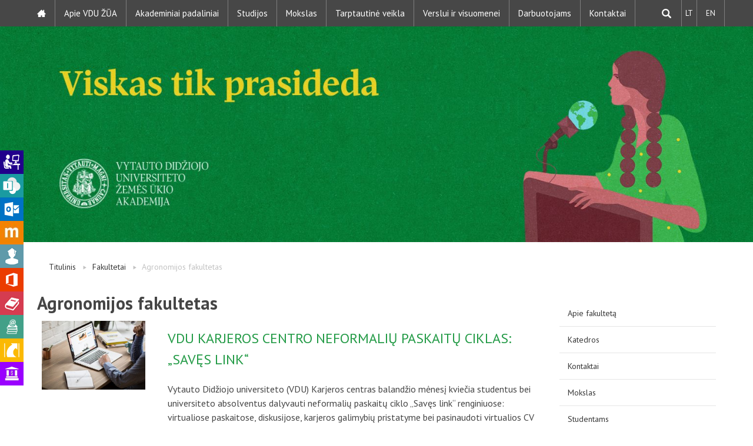

--- FILE ---
content_type: text/html; charset=UTF-8
request_url: https://zua.vdu.lt/fakultetai/agronomijos-fakultetas/page/53/
body_size: 13358
content:
<!doctype html>
<html class="no-js" lang="en">
<head>
<meta name="verify-paysera" content="a9c20cc2a3510b9aee5418d75cb2e303">
<!-- Facebook Pixel Code --> 
<script>
!function(f,b,e,v,n,t,s)
{if(f.fbq)return;n=f.fbq=function(){n.callMethod?
n.callMethod.apply(n,arguments):n.queue.push(arguments)};
if(!f._fbq)f._fbq=n;n.push=n;n.loaded=!0;n.version='2.0';
n.queue=[];t=b.createElement(e);t.async=!0;
t.src=v;s=b.getElementsByTagName(e)[0];
s.parentNode.insertBefore(t,s)}(window, document,'script',
'https://connect.facebook.net/en_US/fbevents.js');
fbq('init', '258373831734446');
fbq('track', 'PageView');
</script>
<noscript><img height="1" width="1" style="display:none"
src="https://www.facebook.com/tr?id=258373831734446&ev=PageView&noscript=1"
/></noscript>
<!-- End Facebook Pixel Code -->
<!-- Global site tag (gtag.js) - Google Analytics -->
<script async src="https://www.googletagmanager.com/gtag/js?id=UA-12526626-32"></script>
<script>
window.dataLayer = window.dataLayer || [];
function gtag(){dataLayer.push(arguments);}
gtag('js', new Date());
gtag('config', 'UA-12526626-32');
gtag('config', 'AW-613086592');
</script>
<meta charset="utf-8" />
<meta name="viewport" content="width=device-width, initial-scale=1.0" />
<meta name='robots' content='index, follow, max-image-preview:large, max-snippet:-1, max-video-preview:-1' />
<style>img:is([sizes="auto" i], [sizes^="auto," i]) { contain-intrinsic-size: 3000px 1500px }</style>
<!-- This site is optimized with the Yoast SEO plugin v26.8 - https://yoast.com/product/yoast-seo-wordpress/ -->
<title>Agronomijos fakultetas | VDU Žemės ūkio akademija</title>
<link rel="canonical" href="https://zua.vdu.lt/fakultetai/agronomijos-fakultetas/" />
<meta property="og:locale" content="lt_LT" />
<meta property="og:locale:alternate" content="en_US" />
<meta property="og:type" content="article" />
<meta property="og:title" content="Agronomijos fakultetas | VDU Žemės ūkio akademija" />
<meta property="og:url" content="https://zua.vdu.lt/fakultetai/agronomijos-fakultetas/" />
<meta property="og:site_name" content="VDU Žemės ūkio akademija" />
<meta property="article:publisher" content="https://www.facebook.com/VDU.zemes.ukio.akademija" />
<meta property="article:modified_time" content="2024-07-29T11:51:20+00:00" />
<meta property="og:image" content="https://zua.vdu.lt/wp-content/uploads/2024/07/Screenshot-2024-07-26-173337.png" />
<meta property="og:image:width" content="1423" />
<meta property="og:image:height" content="784" />
<meta property="og:image:type" content="image/png" />
<meta name="twitter:card" content="summary_large_image" />
<meta name="twitter:label1" content="Est. reading time" />
<meta name="twitter:data1" content="1 minutė" />
<script type="application/ld+json" class="yoast-schema-graph">{"@context":"https://schema.org","@graph":[{"@type":"WebPage","@id":"https://zua.vdu.lt/fakultetai/agronomijos-fakultetas/","url":"https://zua.vdu.lt/fakultetai/agronomijos-fakultetas/","name":"Agronomijos fakultetas | VDU Žemės ūkio akademija","isPartOf":{"@id":"https://zua.vdu.lt/#website"},"primaryImageOfPage":{"@id":"https://zua.vdu.lt/fakultetai/agronomijos-fakultetas/#primaryimage"},"image":{"@id":"https://zua.vdu.lt/fakultetai/agronomijos-fakultetas/#primaryimage"},"thumbnailUrl":"https://zua.vdu.lt/wp-content/uploads/2024/07/Screenshot-2024-07-26-173337.png","datePublished":"2018-11-28T07:58:32+00:00","dateModified":"2024-07-29T11:51:20+00:00","breadcrumb":{"@id":"https://zua.vdu.lt/fakultetai/agronomijos-fakultetas/#breadcrumb"},"inLanguage":"lt-LT","potentialAction":[{"@type":"ReadAction","target":["https://zua.vdu.lt/fakultetai/agronomijos-fakultetas/"]}]},{"@type":"ImageObject","inLanguage":"lt-LT","@id":"https://zua.vdu.lt/fakultetai/agronomijos-fakultetas/#primaryimage","url":"https://zua.vdu.lt/wp-content/uploads/2024/07/Screenshot-2024-07-26-173337.png","contentUrl":"https://zua.vdu.lt/wp-content/uploads/2024/07/Screenshot-2024-07-26-173337.png","width":1423,"height":784},{"@type":"BreadcrumbList","@id":"https://zua.vdu.lt/fakultetai/agronomijos-fakultetas/#breadcrumb","itemListElement":[{"@type":"ListItem","position":1,"name":"Home","item":"https://zua.vdu.lt/"},{"@type":"ListItem","position":2,"name":"Fakultetai"}]},{"@type":"WebSite","@id":"https://zua.vdu.lt/#website","url":"https://zua.vdu.lt/","name":"VDU Žemės ūkio akademija","description":"","publisher":{"@id":"https://zua.vdu.lt/#organization"},"potentialAction":[{"@type":"SearchAction","target":{"@type":"EntryPoint","urlTemplate":"https://zua.vdu.lt/?s={search_term_string}"},"query-input":{"@type":"PropertyValueSpecification","valueRequired":true,"valueName":"search_term_string"}}],"inLanguage":"lt-LT"},{"@type":"Organization","@id":"https://zua.vdu.lt/#organization","name":"VDU Žemės ūkio akademija","url":"https://zua.vdu.lt/","logo":{"@type":"ImageObject","inLanguage":"lt-LT","@id":"https://zua.vdu.lt/#/schema/logo/image/","url":"https://zua.vdu.lt/wp-content/uploads/2025/08/VDU_ZUA_LT_black.png","contentUrl":"https://zua.vdu.lt/wp-content/uploads/2025/08/VDU_ZUA_LT_black.png","width":2439,"height":803,"caption":"VDU Žemės ūkio akademija"},"image":{"@id":"https://zua.vdu.lt/#/schema/logo/image/"},"sameAs":["https://www.facebook.com/VDU.zemes.ukio.akademija","https://www.instagram.com/vdu.zemes.ukio.akademija/"]}]}</script>
<!-- / Yoast SEO plugin. -->
<link rel='dns-prefetch' href='//ajax.googleapis.com' />
<link rel='dns-prefetch' href='//www.googletagmanager.com' />
<link rel='dns-prefetch' href='//fonts.googleapis.com' />
<link rel='stylesheet' id='wp-block-library-css' href='https://zua.vdu.lt/wp-includes/css/dist/block-library/style.min.css?ver=6.7.4' type='text/css' media='all' />
<style id='pdfemb-pdf-embedder-viewer-style-inline-css' type='text/css'>
.wp-block-pdfemb-pdf-embedder-viewer{max-width:none}
</style>
<style id='classic-theme-styles-inline-css' type='text/css'>
/*! This file is auto-generated */
.wp-block-button__link{color:#fff;background-color:#32373c;border-radius:9999px;box-shadow:none;text-decoration:none;padding:calc(.667em + 2px) calc(1.333em + 2px);font-size:1.125em}.wp-block-file__button{background:#32373c;color:#fff;text-decoration:none}
</style>
<style id='global-styles-inline-css' type='text/css'>
:root{--wp--preset--aspect-ratio--square: 1;--wp--preset--aspect-ratio--4-3: 4/3;--wp--preset--aspect-ratio--3-4: 3/4;--wp--preset--aspect-ratio--3-2: 3/2;--wp--preset--aspect-ratio--2-3: 2/3;--wp--preset--aspect-ratio--16-9: 16/9;--wp--preset--aspect-ratio--9-16: 9/16;--wp--preset--color--black: #000000;--wp--preset--color--cyan-bluish-gray: #abb8c3;--wp--preset--color--white: #ffffff;--wp--preset--color--pale-pink: #f78da7;--wp--preset--color--vivid-red: #cf2e2e;--wp--preset--color--luminous-vivid-orange: #ff6900;--wp--preset--color--luminous-vivid-amber: #fcb900;--wp--preset--color--light-green-cyan: #7bdcb5;--wp--preset--color--vivid-green-cyan: #00d084;--wp--preset--color--pale-cyan-blue: #8ed1fc;--wp--preset--color--vivid-cyan-blue: #0693e3;--wp--preset--color--vivid-purple: #9b51e0;--wp--preset--gradient--vivid-cyan-blue-to-vivid-purple: linear-gradient(135deg,rgba(6,147,227,1) 0%,rgb(155,81,224) 100%);--wp--preset--gradient--light-green-cyan-to-vivid-green-cyan: linear-gradient(135deg,rgb(122,220,180) 0%,rgb(0,208,130) 100%);--wp--preset--gradient--luminous-vivid-amber-to-luminous-vivid-orange: linear-gradient(135deg,rgba(252,185,0,1) 0%,rgba(255,105,0,1) 100%);--wp--preset--gradient--luminous-vivid-orange-to-vivid-red: linear-gradient(135deg,rgba(255,105,0,1) 0%,rgb(207,46,46) 100%);--wp--preset--gradient--very-light-gray-to-cyan-bluish-gray: linear-gradient(135deg,rgb(238,238,238) 0%,rgb(169,184,195) 100%);--wp--preset--gradient--cool-to-warm-spectrum: linear-gradient(135deg,rgb(74,234,220) 0%,rgb(151,120,209) 20%,rgb(207,42,186) 40%,rgb(238,44,130) 60%,rgb(251,105,98) 80%,rgb(254,248,76) 100%);--wp--preset--gradient--blush-light-purple: linear-gradient(135deg,rgb(255,206,236) 0%,rgb(152,150,240) 100%);--wp--preset--gradient--blush-bordeaux: linear-gradient(135deg,rgb(254,205,165) 0%,rgb(254,45,45) 50%,rgb(107,0,62) 100%);--wp--preset--gradient--luminous-dusk: linear-gradient(135deg,rgb(255,203,112) 0%,rgb(199,81,192) 50%,rgb(65,88,208) 100%);--wp--preset--gradient--pale-ocean: linear-gradient(135deg,rgb(255,245,203) 0%,rgb(182,227,212) 50%,rgb(51,167,181) 100%);--wp--preset--gradient--electric-grass: linear-gradient(135deg,rgb(202,248,128) 0%,rgb(113,206,126) 100%);--wp--preset--gradient--midnight: linear-gradient(135deg,rgb(2,3,129) 0%,rgb(40,116,252) 100%);--wp--preset--font-size--small: 13px;--wp--preset--font-size--medium: 20px;--wp--preset--font-size--large: 36px;--wp--preset--font-size--x-large: 42px;--wp--preset--spacing--20: 0.44rem;--wp--preset--spacing--30: 0.67rem;--wp--preset--spacing--40: 1rem;--wp--preset--spacing--50: 1.5rem;--wp--preset--spacing--60: 2.25rem;--wp--preset--spacing--70: 3.38rem;--wp--preset--spacing--80: 5.06rem;--wp--preset--shadow--natural: 6px 6px 9px rgba(0, 0, 0, 0.2);--wp--preset--shadow--deep: 12px 12px 50px rgba(0, 0, 0, 0.4);--wp--preset--shadow--sharp: 6px 6px 0px rgba(0, 0, 0, 0.2);--wp--preset--shadow--outlined: 6px 6px 0px -3px rgba(255, 255, 255, 1), 6px 6px rgba(0, 0, 0, 1);--wp--preset--shadow--crisp: 6px 6px 0px rgba(0, 0, 0, 1);}:where(.is-layout-flex){gap: 0.5em;}:where(.is-layout-grid){gap: 0.5em;}body .is-layout-flex{display: flex;}.is-layout-flex{flex-wrap: wrap;align-items: center;}.is-layout-flex > :is(*, div){margin: 0;}body .is-layout-grid{display: grid;}.is-layout-grid > :is(*, div){margin: 0;}:where(.wp-block-columns.is-layout-flex){gap: 2em;}:where(.wp-block-columns.is-layout-grid){gap: 2em;}:where(.wp-block-post-template.is-layout-flex){gap: 1.25em;}:where(.wp-block-post-template.is-layout-grid){gap: 1.25em;}.has-black-color{color: var(--wp--preset--color--black) !important;}.has-cyan-bluish-gray-color{color: var(--wp--preset--color--cyan-bluish-gray) !important;}.has-white-color{color: var(--wp--preset--color--white) !important;}.has-pale-pink-color{color: var(--wp--preset--color--pale-pink) !important;}.has-vivid-red-color{color: var(--wp--preset--color--vivid-red) !important;}.has-luminous-vivid-orange-color{color: var(--wp--preset--color--luminous-vivid-orange) !important;}.has-luminous-vivid-amber-color{color: var(--wp--preset--color--luminous-vivid-amber) !important;}.has-light-green-cyan-color{color: var(--wp--preset--color--light-green-cyan) !important;}.has-vivid-green-cyan-color{color: var(--wp--preset--color--vivid-green-cyan) !important;}.has-pale-cyan-blue-color{color: var(--wp--preset--color--pale-cyan-blue) !important;}.has-vivid-cyan-blue-color{color: var(--wp--preset--color--vivid-cyan-blue) !important;}.has-vivid-purple-color{color: var(--wp--preset--color--vivid-purple) !important;}.has-black-background-color{background-color: var(--wp--preset--color--black) !important;}.has-cyan-bluish-gray-background-color{background-color: var(--wp--preset--color--cyan-bluish-gray) !important;}.has-white-background-color{background-color: var(--wp--preset--color--white) !important;}.has-pale-pink-background-color{background-color: var(--wp--preset--color--pale-pink) !important;}.has-vivid-red-background-color{background-color: var(--wp--preset--color--vivid-red) !important;}.has-luminous-vivid-orange-background-color{background-color: var(--wp--preset--color--luminous-vivid-orange) !important;}.has-luminous-vivid-amber-background-color{background-color: var(--wp--preset--color--luminous-vivid-amber) !important;}.has-light-green-cyan-background-color{background-color: var(--wp--preset--color--light-green-cyan) !important;}.has-vivid-green-cyan-background-color{background-color: var(--wp--preset--color--vivid-green-cyan) !important;}.has-pale-cyan-blue-background-color{background-color: var(--wp--preset--color--pale-cyan-blue) !important;}.has-vivid-cyan-blue-background-color{background-color: var(--wp--preset--color--vivid-cyan-blue) !important;}.has-vivid-purple-background-color{background-color: var(--wp--preset--color--vivid-purple) !important;}.has-black-border-color{border-color: var(--wp--preset--color--black) !important;}.has-cyan-bluish-gray-border-color{border-color: var(--wp--preset--color--cyan-bluish-gray) !important;}.has-white-border-color{border-color: var(--wp--preset--color--white) !important;}.has-pale-pink-border-color{border-color: var(--wp--preset--color--pale-pink) !important;}.has-vivid-red-border-color{border-color: var(--wp--preset--color--vivid-red) !important;}.has-luminous-vivid-orange-border-color{border-color: var(--wp--preset--color--luminous-vivid-orange) !important;}.has-luminous-vivid-amber-border-color{border-color: var(--wp--preset--color--luminous-vivid-amber) !important;}.has-light-green-cyan-border-color{border-color: var(--wp--preset--color--light-green-cyan) !important;}.has-vivid-green-cyan-border-color{border-color: var(--wp--preset--color--vivid-green-cyan) !important;}.has-pale-cyan-blue-border-color{border-color: var(--wp--preset--color--pale-cyan-blue) !important;}.has-vivid-cyan-blue-border-color{border-color: var(--wp--preset--color--vivid-cyan-blue) !important;}.has-vivid-purple-border-color{border-color: var(--wp--preset--color--vivid-purple) !important;}.has-vivid-cyan-blue-to-vivid-purple-gradient-background{background: var(--wp--preset--gradient--vivid-cyan-blue-to-vivid-purple) !important;}.has-light-green-cyan-to-vivid-green-cyan-gradient-background{background: var(--wp--preset--gradient--light-green-cyan-to-vivid-green-cyan) !important;}.has-luminous-vivid-amber-to-luminous-vivid-orange-gradient-background{background: var(--wp--preset--gradient--luminous-vivid-amber-to-luminous-vivid-orange) !important;}.has-luminous-vivid-orange-to-vivid-red-gradient-background{background: var(--wp--preset--gradient--luminous-vivid-orange-to-vivid-red) !important;}.has-very-light-gray-to-cyan-bluish-gray-gradient-background{background: var(--wp--preset--gradient--very-light-gray-to-cyan-bluish-gray) !important;}.has-cool-to-warm-spectrum-gradient-background{background: var(--wp--preset--gradient--cool-to-warm-spectrum) !important;}.has-blush-light-purple-gradient-background{background: var(--wp--preset--gradient--blush-light-purple) !important;}.has-blush-bordeaux-gradient-background{background: var(--wp--preset--gradient--blush-bordeaux) !important;}.has-luminous-dusk-gradient-background{background: var(--wp--preset--gradient--luminous-dusk) !important;}.has-pale-ocean-gradient-background{background: var(--wp--preset--gradient--pale-ocean) !important;}.has-electric-grass-gradient-background{background: var(--wp--preset--gradient--electric-grass) !important;}.has-midnight-gradient-background{background: var(--wp--preset--gradient--midnight) !important;}.has-small-font-size{font-size: var(--wp--preset--font-size--small) !important;}.has-medium-font-size{font-size: var(--wp--preset--font-size--medium) !important;}.has-large-font-size{font-size: var(--wp--preset--font-size--large) !important;}.has-x-large-font-size{font-size: var(--wp--preset--font-size--x-large) !important;}
:where(.wp-block-post-template.is-layout-flex){gap: 1.25em;}:where(.wp-block-post-template.is-layout-grid){gap: 1.25em;}
:where(.wp-block-columns.is-layout-flex){gap: 2em;}:where(.wp-block-columns.is-layout-grid){gap: 2em;}
:root :where(.wp-block-pullquote){font-size: 1.5em;line-height: 1.6;}
</style>
<link rel='stylesheet' id='contact-form-7-css' href='https://zua.vdu.lt/wp-content/plugins/contact-form-7/includes/css/styles.css?ver=6.1.4' type='text/css' media='all' />
<link rel='stylesheet' id='vdu-fonts-css' href='https://fonts.googleapis.com/css?family=PT+Sans:400,700&#038;subset=latin,latin-ext' type='text/css' media='all' />
<link rel='stylesheet' id='royalslider-css' href='https://zua.vdu.lt/wp-content/themes/vdu-fakultetas/js/vendor/royalslider/royalslider.css?ver=6.7.4' type='text/css' media='all' />
<link rel='stylesheet' id='owl-carousel-css' href='https://zua.vdu.lt/wp-content/themes/vdu-fakultetas/js/vendor/owl-carousel/owl.carousel.css?ver=6.7.4' type='text/css' media='all' />
<link rel='stylesheet' id='foundation-css' href='https://zua.vdu.lt/wp-content/themes/vdu-fakultetas/js/vendor/foundation/foundation.css?ver=6.7.4' type='text/css' media='all' />
<link rel='stylesheet' id='fancybox-css' href='https://zua.vdu.lt/wp-content/themes/vdu-fakultetas/js/vendor/fancybox/jquery.fancybox.css?ver=6.7.4' type='text/css' media='all' />
<link rel='stylesheet' id='vdu-style-css' href='https://zua.vdu.lt/wp-content/themes/vdu-fakultetas/css/style.css?ver=6.7.4' type='text/css' media='all' />
<link rel='stylesheet' id='vdu-style-icomoon-css' href='https://zua.vdu.lt/wp-content/themes/vdu-fakultetas/css/style-icomoon.css?ver=0.11567951762' type='text/css' media='all' />
<link rel='stylesheet' id='vdu-style-custom-css' href='https://zua.vdu.lt/wp-content/themes/vdu-fakultetas/css/style-custom.css?ver=0.1557618193' type='text/css' media='all' />
<link rel='stylesheet' id='tablepress-default-css' href='https://zua.vdu.lt/wp-content/plugins/tablepress/css/build/default.css?ver=3.1.1' type='text/css' media='all' />
<script type="text/javascript" src="//ajax.googleapis.com/ajax/libs/jquery/2.1.3/jquery.min.js?ver=2.1.3" id="jquery-js"></script>
<script type="text/javascript" src="https://zua.vdu.lt/wp-content/themes/vdu-fakultetas/js/vendor/modernizr.js?ver=6.7.4" id="modernizr-js"></script>
<!-- Google tag (gtag.js) snippet added by Site Kit -->
<!-- Google Analytics snippet added by Site Kit -->
<script type="text/javascript" src="https://www.googletagmanager.com/gtag/js?id=GT-5DGG26C" id="google_gtagjs-js" async></script>
<script type="text/javascript" id="google_gtagjs-js-after">
/* <![CDATA[ */
window.dataLayer = window.dataLayer || [];function gtag(){dataLayer.push(arguments);}
gtag("set","linker",{"domains":["zua.vdu.lt"]});
gtag("js", new Date());
gtag("set", "developer_id.dZTNiMT", true);
gtag("config", "GT-5DGG26C");
window._googlesitekit = window._googlesitekit || {}; window._googlesitekit.throttledEvents = []; window._googlesitekit.gtagEvent = (name, data) => { var key = JSON.stringify( { name, data } ); if ( !! window._googlesitekit.throttledEvents[ key ] ) { return; } window._googlesitekit.throttledEvents[ key ] = true; setTimeout( () => { delete window._googlesitekit.throttledEvents[ key ]; }, 5 ); gtag( "event", name, { ...data, event_source: "site-kit" } ); }; 
/* ]]> */
</script>
<link rel="https://api.w.org/" href="https://zua.vdu.lt/wp-json/" /><link rel="alternate" title="JSON" type="application/json" href="https://zua.vdu.lt/wp-json/wp/v2/pages/6339" /><link rel="EditURI" type="application/rsd+xml" title="RSD" href="https://zua.vdu.lt/xmlrpc.php?rsd" />
<link rel='shortlink' href='https://zua.vdu.lt/?p=6339' />
<link rel="alternate" title="oEmbed (JSON)" type="application/json+oembed" href="https://zua.vdu.lt/wp-json/oembed/1.0/embed?url=https%3A%2F%2Fzua.vdu.lt%2Ffakultetai%2Fagronomijos-fakultetas%2F&#038;lang=lt" />
<link rel="alternate" title="oEmbed (XML)" type="text/xml+oembed" href="https://zua.vdu.lt/wp-json/oembed/1.0/embed?url=https%3A%2F%2Fzua.vdu.lt%2Ffakultetai%2Fagronomijos-fakultetas%2F&#038;format=xml&#038;lang=lt" />
<meta name="generator" content="Site Kit by Google 1.168.0" />
<script>
(function(h,o,t,j,a,r){
h.hj=h.hj||function(){(h.hj.q=h.hj.q||[]).push(arguments)};
h._hjSettings={hjid:5065165,hjsv:5};
a=o.getElementsByTagName('head')[0];
r=o.createElement('script');r.async=1;
r.src=t+h._hjSettings.hjid+j+h._hjSettings.hjsv;
a.appendChild(r);
})(window,document,'//static.hotjar.com/c/hotjar-','.js?sv=');
</script>
<link rel="icon" href="https://zua.vdu.lt/wp-content/uploads/2025/10/cropped-VDU-tinklalapiu-fav-icon-2026-ZUA-32x32.png" sizes="32x32" />
<link rel="icon" href="https://zua.vdu.lt/wp-content/uploads/2025/10/cropped-VDU-tinklalapiu-fav-icon-2026-ZUA-192x192.png" sizes="192x192" />
<link rel="apple-touch-icon" href="https://zua.vdu.lt/wp-content/uploads/2025/10/cropped-VDU-tinklalapiu-fav-icon-2026-ZUA-180x180.png" />
<meta name="msapplication-TileImage" content="https://zua.vdu.lt/wp-content/uploads/2025/10/cropped-VDU-tinklalapiu-fav-icon-2026-ZUA-270x270.png" />
<style type="text/css" id="wp-custom-css">
.inner .content ol {
max-width: 750px;
}
body.postid-70002 .wp-post-image {
display: none;
}		</style>
</head>
<body class="paged page-template page-template-template-faculty page-template-template-faculty-php page page-id-6339 page-parent page-child parent-pageid-6342 paged-53 page-paged-53 inner">
<div id="fb-root"></div>
<script>(function(d, s, id) {
var js, fjs = d.getElementsByTagName(s)[0];
if (d.getElementById(id))
return;
js = d.createElement(s);
js.async = true;
js.id = id;
js.src = "//connect.facebook.net/lt_LT/sdk.js#xfbml=1&version=v2.0";
fjs.parentNode.insertBefore(js, fjs);
}(document, 'script', 'facebook-jssdk'));</script>
<script>!function(d,s,id){var js,fjs=d.getElementsByTagName(s)[0],p=/^http:/.test(d.location)?'http':'https';if(!d.getElementById(id)){js=d.createElement(s);js.id=id;js.src=p+'://platform.twitter.com/widgets.js';fjs.parentNode.insertBefore(js,fjs);}}(document, 'script', 'twitter-wjs');</script>
<div class="fixed">
<nav class="top-bar" data-topbar role="navigation">
<ul class="title-area">
<li class="name">
</li>
<li class="toggle-topbar menu-icon"><a href="#"><span></span></a></li>
</ul>
<section class="top-bar-section">
<!-- Right Nav Section -->
<div class="search-head search-head-mobile">
<form role="search" method="get" id="searchform" action="https://zua.vdu.lt/">
<div>
<input type="text" value="" name="s" id="s" placeholder="Įveskite paieškos žodį" />
<input type="submit" id="searchsubmit" value="Ieškoti" />
</div>
</form>
</div>
<ul class="right">
<li class="search"><a href="#"><div class="search-item"></div></a></li>
<li class="active"><a href="https://zua.vdu.lt/fakultetai/agronomijos-fakultetas/">LT</a>
<li class=""><a href="https://zua.vdu.lt/en/faculties/faculty-of-agronomy/">EN</a>
</ul>
<!-- Left Nav Section -->
<ul class="left"><li class=""><a class="icon-home3" href="https://zua.vdu.lt"></a></li>
<li class="has-dropdown not-click"><a href="https://zua.vdu.lt/apie/">Apie VDU ŽŪA</a>
<ul class="dropdown">
<li><a href="https://zua.vdu.lt/apie/vakar-ir-siandien/">VDU ŽŪA vakar ir šiandien</a></li>
<li><a href="https://zua.vdu.lt/apie/misija-ir-vizija/">VDU ŽŪA misija ir vizija</a></li>
<li><a href="https://zua.vdu.lt/apie/svarbiausi-vdu-zua-dokumentai/">Svarbiausi VDU ŽŪA dokumentai</a></li>
<li><a href="https://zua.vdu.lt/apie/mecenatai/">Mecenatai</a></li>
<li><a href="https://zua.vdu.lt/apie/garbes-daktarai-ir-profesoriai/">Garbės daktarai ir profesoriai</a></li>
<li><a href="https://zua.vdu.lt/apie/alumni/">Alumni</a></li>
<li><a href="https://www.vdu.lt/lt/apie-vdu-kaune/vdu-reprezentacija/">Reprezentacija</a></li>
<li><a href="https://zua.vdu.lt/vdu-zua-100-metis/">VDU ŽŪA 100-metis</a></li>
</ul>
</li>
<li class="has-dropdown not-click"><a href="https://zua.vdu.lt/fakultetai/">Akademiniai padaliniai</a>
<ul class="dropdown">
<li class="active active has-dropdown not-click"><a href="https://zua.vdu.lt/fakultetai/agronomijos-fakultetas/" aria-current="page">Agronomijos fakultetas</a>
<ul class="dropdown">
<li><a href="https://zua.vdu.lt/fakultetai/agronomijos-fakultetas/institutai/">Katedros</a></li>
<li><a href="https://zua.vdu.lt/fakultetai/agronomijos-fakultetas/mokslas/">Mokslas</a></li>
<li><a href="https://zua.vdu.lt/fakultetai/agronomijos-fakultetas/studentams/">Studentams</a></li>
<li><a href="https://zua.vdu.lt/fakultetai/agronomijos-fakultetas/studiju-programos/">Studijų programos</a></li>
<li><a href="https://zua.vdu.lt/fakultetai/agronomijos-fakultetas/kontaktai/">Kontaktai</a></li>
</ul>
</li>
<li class="has-dropdown not-click"><a href="https://zua.vdu.lt/fakultetai/bioekonomikos-pletros-fakultetas/">Bioekonomikos plėtros fakultetas</a>
<ul class="dropdown">
<li><a href="https://zua.vdu.lt/fakultetai/bioekonomikos-pletros-fakultetas/institutai/">Katedros</a></li>
<li><a href="https://zua.vdu.lt/fakultetai/bioekonomikos-pletros-fakultetas/mokslas/">Mokslas</a></li>
<li><a href="https://zua.vdu.lt/fakultetai/bioekonomikos-pletros-fakultetas/studijos/studentams/">Studijų organizavimas</a></li>
<li><a href="https://zua.vdu.lt/fakultetai/bioekonomikos-pletros-fakultetas/studijos/studiju-programos/">Studijų programos</a></li>
<li><a href="https://zua.vdu.lt/fakultetai/bioekonomikos-pletros-fakultetas/struktura/">Kontaktai</a></li>
</ul>
</li>
<li class="has-dropdown not-click"><a href="https://zua.vdu.lt/fakultetai/inzinerijos-fakultetas/">Inžinerijos fakultetas</a>
<ul class="dropdown">
<li><a href="https://zua.vdu.lt/fakultetai/inzinerijos-fakultetas/institutai/">Katedros</a></li>
<li><a href="https://zua.vdu.lt/fakultetai/inzinerijos-fakultetas/mokslas/">Mokslas</a></li>
<li><a href="https://zua.vdu.lt/fakultetai/inzinerijos-fakultetas/studentams/">Studentams</a></li>
<li><a href="https://zua.vdu.lt/fakultetai/inzinerijos-fakultetas/studijos/">Studijų programos</a></li>
<li><a href="https://zua.vdu.lt/fakultetai/inzinerijos-fakultetas/kontaktai/">Kontaktai</a></li>
</ul>
</li>
<li class="has-dropdown not-click"><a href="https://zua.vdu.lt/fakultetai/misku-ir-ekologijos-fakultetas/">Miškų ir ekologijos fakultetas</a>
<ul class="dropdown">
<li><a href="https://zua.vdu.lt/fakultetai/misku-ir-ekologijos-fakultetas/padaliniai/">Katedros</a></li>
<li><a href="https://zua.vdu.lt/fakultetai/misku-ir-ekologijos-fakultetas/mokslas/">Mokslas</a></li>
<li><a href="https://zua.vdu.lt/fakultetai/misku-ir-ekologijos-fakultetas/studentams/">Studentams</a></li>
<li><a href="https://zua.vdu.lt/fakultetai/misku-ir-ekologijos-fakultetas/studiju-programos/">Studijų programos</a></li>
<li><a href="https://zua.vdu.lt/fakultetai/misku-ir-ekologijos-fakultetas/kontaktai/">Kontaktai</a></li>
</ul>
</li>
<li class="has-dropdown not-click"><a href="https://zua.vdu.lt/fakultetai/bioekonomikos-tyrimu-institutas/">Bioekonomikos tyrimų institutas</a>
<ul class="dropdown">
<li><a href="https://zua.vdu.lt/fakultetai/bioekonomikos-tyrimu-institutas/apie-instituta/">Apie institutą</a></li>
<li><a href="https://zua.vdu.lt/fakultetai/bioekonomikos-tyrimu-institutas/darbuotojai/">Darbuotojai</a></li>
<li><a href="https://zua.vdu.lt/fakultetai/bioekonomikos-tyrimu-institutas/projektai/">Projektai</a></li>
<li><a href="https://zua.vdu.lt/fakultetai/bioekonomikos-tyrimu-institutas/kontaktai/">Kontaktai</a></li>
<li><a href="https://zua.vdu.lt/fakultetai/bioekonomikos-tyrimu-institutas/bioekonomikos-tyrimu-ekscelencijos-centras-biotec/">Bioekonomikos tyrimų ekscelencijos centras (BioTEC)</a></li>
<li><a href="https://zua.vdu.lt/fakultetai/bioekonomikos-tyrimu-institutas/gyvunu-produkcijos-tyrimu-ir-inovaciju-centras/">Gyvūnų produkcijos tyrimų ir inovacijų centras</a></li>
</ul>
</li>
</ul>
</li>
<li class="has-dropdown not-click"><a href="#">Studijos</a>
<ul class="dropdown">
<li><a href="https://zua.vdu.lt/studijos/apie-studijas-vdu/">Apie studijas VDU</a></li>
<li><a href="https://zua.vdu.lt/studijos/studiju-programos/">Studijų programos</a></li>
<li class="has-dropdown not-click"><a href="#">Studentams</a>
<ul class="dropdown">
<li><a href="https://zua.vdu.lt/studijos/akademinis-kalendorius/">Akademinis kalendorius</a></li>
<li><a href="https://zua.vdu.lt/studijos/tvarkarasciai/">Tvarkaraščiai</a></li>
<li><a href="https://www.vdu.lt/lt/tarptautiniai-rysiai/studentams/">Tarptautinės galimybės</a></li>
<li><a href="https://zua.vdu.lt/studijos/studiju-salygos-ir-aplinka/karjeros-centro-konsultacijos/">Karjeros centro konsultacijos</a></li>
</ul>
</li>
<li class="has-dropdown not-click"><a href="#">Stojantiesiems</a>
<ul class="dropdown">
<li><a href="https://zua.vdu.lt/studijos/priemimas-i-studijas-vdu-zua/">Priėmimas į studijas VDU ŽŪA</a></li>
<li><a href="https://zua.vdu.lt/studijos/bakalauro-studijos/">Bakalauro studijos</a></li>
<li><a href="https://zua.vdu.lt/studijos/bakalauro-studiju-leidinys/">Bakalauro studijų leidinys</a></li>
<li><a href="https://zua.vdu.lt/studijos/magistranturos-studijos/">Magistrantūros studijos</a></li>
<li><a href="https://zua.vdu.lt/studijos/doktoranturos-studijos/">Doktorantūros studijos</a></li>
<li><a href="https://zua.vdu.lt/studijos/gretutines-studijos/">Gretutinės studijos</a></li>
<li><a href="https://zua.vdu.lt/studijos/parengiamosios-studijos/">Parengiamosios studijos</a></li>
<li><a href="https://zua.vdu.lt/studijos/papildomosios-studijos/">Papildomosios studijos</a></li>
<li><a href="https://zua.vdu.lt/studijos/priemimas-i-dalines-studijas/">Dalinės studijos</a></li>
<li><a href="https://zua.vdu.lt/verslui-ir-visuomenei/mokymai-ir-kvalifikacijos-kelimas/dalyku-studijos/">Dalykų studijos</a></li>
<li><a href="https://zua.vdu.lt/studijos/istestines-studijos/">Ištęstinės studijos</a></li>
<li><a href="https://zua.vdu.lt/skatinamosios-stipendijos/">Skatinamosios stipendijos</a></li>
<li><a href="https://zua.vdu.lt/studijos/vdu-studiju-fondas-pirmakursiams/">VDU studijų fondas pirmakursiams</a></li>
<li><a href="https://zua.vdu.lt/studijos/priemimas-i-aukstesnius-kursus/">Priėmimas į aukštesnius kursus</a></li>
</ul>
</li>
<li><a href="https://zua.vdu.lt/studijos/moksleiviams/">Moksleiviams</a></li>
</ul>
</li>
<li class="has-dropdown not-click"><a href="https://zua.vdu.lt/mokslas/">Mokslas</a>
<ul class="dropdown">
<li><a href="https://zua.vdu.lt/mokslas/doktorantura/">Doktorantūra</a></li>
<li><a href="https://zua.vdu.lt/mokslas/mokslo-projektai/">Mokslo projektai</a></li>
<li><a href="https://zua.vdu.lt/mokslas/mokslo-publikacijos/">Mokslo publikacijos</a></li>
<li><a href="https://zua.vdu.lt/mokslas/vdu-zua-leidiniai/">VDU ŽŪA leidiniai</a></li>
<li><a href="https://zua.vdu.lt/mokslas/naryste-tarptautinese-organizacijose/">Tarptautinės mokslo partnerystės</a></li>
<li><a href="https://zua.vdu.lt/mokslas/mokslo-ir-jo-sklaidos-renginiai/">Mokslo sklaidos renginiai</a></li>
<li><a href="https://zua.vdu.lt/mokslas/studentu-mokslinis-klubas/">VDU ŽŪA Studentų mokslinė draugija</a></li>
<li><a href="https://zua.vdu.lt/mokslas/svarbus-dokumentai/">Svarbūs dokumentai</a></li>
<li><a href="https://zua.vdu.lt/mokslas/mtep-infrastruktura/">MTEP infrastruktūra</a></li>
</ul>
</li>
<li class="has-dropdown not-click"><a href="https://zua.vdu.lt/tarptautiniai-rysiai/">Tarptautinė veikla</a>
<ul class="dropdown">
<li class="has-dropdown not-click"><a href="https://zua.vdu.lt/tarptautiniai-rysiai/studentams/">Studentams</a>
<ul class="dropdown">
<li><a href="https://zua.vdu.lt/tarptautiniai-rysiai/erasmus-studijos/">ERASMUS+ studijos</a></li>
<li><a href="https://zua.vdu.lt/tarptautiniai-rysiai/erasmus-praktikos/">ERASMUS+ praktikos</a></li>
<li><a href="https://zua.vdu.lt/tarptautiniai-rysiai/dvisaliu-mainu-praktikos/">Dvišalių mainų studijos</a></li>
<li><a href="https://zua.vdu.lt/tarptautiniai-rysiai/trumpalaikiai-kursai-ir-mokyklos/">Trumpalaikiai kursai ir mokyklos</a></li>
</ul>
</li>
<li class="has-dropdown not-click"><a href="https://zua.vdu.lt/tarptautiniai-rysiai/destytojams-personalui/">Dėstytojams/personalui</a>
<ul class="dropdown">
<li><a href="https://zua.vdu.lt/erasmus-destymo-vizitai/">ERASMUS+ dėstymo vizitai</a></li>
<li><a href="https://zua.vdu.lt/tarptautiniai-rysiai/erasmus-mokymosi-vizitai/">ERASMUS+ mokymosi vizitai</a></li>
<li><a href="https://zua.vdu.lt/tarptautiniai-rysiai/uzsienio-destytoju-ir-darbuotoju-vizitai/">Užsienio dėstytojų ir darbuotojų vizitai</a></li>
<li><a href="https://zua.vdu.lt/tarptautiniai-rysiai/trumpalaikiai-kursai-ir-mokyklos-2/">Trumpalaikiai kursai ir mokyklos</a></li>
</ul>
</li>
<li class="has-dropdown not-click"><a href="https://zua.vdu.lt/tarptautiniai-rysiai/bendradarbiavimas/">Bendradarbiavimas</a>
<ul class="dropdown">
<li><a href="https://zua.vdu.lt/tarptautiniai-rysiai/tarptautines-partnerystes/">Tarptautinės partnerystės</a></li>
<li><a href="https://zua.vdu.lt/tarptautiniai-rysiai/bova-ir-nova-bendradarbiavimas/">BOVA ir NOVA</a></li>
<li><a href="https://zua.vdu.lt/tarptautiniai-rysiai/transform4europe/">Transform4Europe</a></li>
</ul>
</li>
<li><a href="https://zua.vdu.lt/tarptautiniai-rysiai/trd-zua-darbuotojai-kontaktai/">Kontaktai</a></li>
</ul>
</li>
<li class="has-dropdown not-click"><a href="https://zua.vdu.lt/verslui-ir-visuomenei/">Verslui ir visuomenei</a>
<ul class="dropdown">
<li><a href="https://zua.vdu.lt/verslui-ir-visuomenei/mokslines-ir-ekspertines-paslaugos/">Mokslinės ir ekspertinės paslaugos</a></li>
<li><a href="https://zua.vdu.lt/verslui-ir-visuomenei/mokymai-ir-kvalifikacijos-kelimas/">Mokymai ir kvalifikacijos tobulinimas</a></li>
<li><a href="https://zua.vdu.lt/verslui-ir-visuomenei/parodos-ir-renginiai/">Parodos ir renginiai</a></li>
<li><a href="https://zua.vdu.lt/verslui-ir-visuomenei/bendradarbiavimas-2/">Bendradarbiavimas</a></li>
<li class="has-dropdown not-click"><a href="https://zua.vdu.lt/verslui-ir-visuomenei/mokslo-paslaugos/">Padaliniai</a>
<ul class="dropdown">
<li><a href="https://zua.vdu.lt/verslui-ir-visuomenei/mokslo-paslaugos/bandymu-stotis/">Bandymų stotis</a></li>
<li><a href="https://zua.vdu.lt/verslui-ir-visuomenei/mokslo-paslaugos/klasteris-zaliasis-intelektas/">Klasteris „Žaliasis intelektas“</a></li>
<li><a href="https://zua.vdu.lt/verslui-ir-visuomenei/mokslo-paslaugos/komunikacijos-ir-technologiju-perdavimo-centras/">Komunikacijos ir technologijų perdavimo centras</a></li>
<li><a href="https://zua.vdu.lt/verslui-ir-visuomenei/mokslo-paslaugos/nacionaline-aplinkos-ir-zemes-ukio-tyrimu-laboratorija/">Nacionalinė aplinkos ir žemės ūkio tyrimų laboratorija</a></li>
<li><a href="https://zua.vdu.lt/verslui-ir-visuomenei/mokslo-paslaugos/slenis-nemunas/">Slėnis „Nemunas“</a></li>
<li><a href="https://zua.vdu.lt/verslui-ir-visuomenei/mokslo-paslaugos/vdu-zua-mokomasis-ukis/">VDU Žemės ūkio akademijos mokomasis ūkis</a></li>
<li><a href="https://zua.vdu.lt/verslui-ir-visuomenei/mokslo-paslaugos/zemes-ukio-mokslo-ir-technologiju-parkas/">Verslo ir socialinės partnerystės centras</a></li>
<li><a href="https://zua.vdu.lt/verslui-ir-visuomenei/mokslo-paslaugos/zemes-ukio-ziniu-ir-inovaciju-sistemos-klasteriui/">Žemės ūkio žinių ir inovacijų sistemos klasteris</a></li>
</ul>
</li>
</ul>
</li>
<li class="has-dropdown not-click"><a href="https://zua.vdu.lt/darbuotojams/">Darbuotojams</a>
<ul class="dropdown">
<li><a href="https://intranetas.vdu.lt/">VDU darbuotojams</a></li>
<li><a href="https://zua.vdu.lt/darbuotojams/profsajunga/">VDU profesinė sąjunga „Akademus“</a></li>
<li><a href="https://zua.vdu.lt/?page_id=6774">Poilsio namai „PILĖNAI“</a></li>
</ul>
</li>
<li><a href="https://zua.vdu.lt/kontaktai/">Kontaktai</a></li>
</ul>
</section>
</nav>
<div class="search-head search-head-desktop">
<form role="search" method="get" id="searchform" action="https://zua.vdu.lt/">
<div>
<input type="text" value="" name="s" id="s" placeholder="Įveskite paieškos žodį" />
<input type="submit" id="searchsubmit" value="Ieškoti" />
</div>
</form>
</div>
</div>
<header class="home-header">
<div class="logo">
<a href="https://zua.vdu.lt/" title="VDU Žemės ūkio akademija"  class="show-for-medium-up">
<img src="https://zua.vdu.lt/wp-content/themes/vdu-fakultetas/img/logo-lt.png" alt="VDU Fakultetas" />
</a>
<a href="https://zua.vdu.lt/" title="VDU Žemės ūkio akademija"  class="show-for-small-only">
<img src="https://zua.vdu.lt/wp-content/themes/vdu-fakultetas/img/vdu_logo_mobile.png" alt="VDU Fakultetas" />
</a>
</div>
<div class="slug-rotator">
<img src="https://zua.vdu.lt/wp-content/themes/vdu-fakultetas/img/slug-lt.png" alt="">
</div>
</header>
<div class="itb-slider">
<div class="show-desctop">
<img width="1920" height="550" src="https://zua.vdu.lt/wp-content/uploads/2020/07/VDU-padaliniu-banneriai-2025-ZUA-LT.jpg" class="attachment-post-thumbnail size-post-thumbnail wp-post-image" alt="" decoding="async" fetchpriority="high" srcset="https://zua.vdu.lt/wp-content/uploads/2020/07/VDU-padaliniu-banneriai-2025-ZUA-LT.jpg 1920w, https://zua.vdu.lt/wp-content/uploads/2020/07/VDU-padaliniu-banneriai-2025-ZUA-LT-300x86.jpg 300w, https://zua.vdu.lt/wp-content/uploads/2020/07/VDU-padaliniu-banneriai-2025-ZUA-LT-1024x293.jpg 1024w, https://zua.vdu.lt/wp-content/uploads/2020/07/VDU-padaliniu-banneriai-2025-ZUA-LT-768x220.jpg 768w, https://zua.vdu.lt/wp-content/uploads/2020/07/VDU-padaliniu-banneriai-2025-ZUA-LT-1536x440.jpg 1536w, https://zua.vdu.lt/wp-content/uploads/2020/07/VDU-padaliniu-banneriai-2025-ZUA-LT-314x90.jpg 314w" sizes="(max-width: 1920px) 100vw, 1920px" />        </div>
<div class="show-mobile">
<img src="https://zua.vdu.lt/wp-content/uploads/2020/07/VDU-padaliniu-banneriai-mobile-2025-ZUA-LT.jpg" title="vdu-padaliniu-banneriai-mobile-2025-zua-lt">
</div>
<style>
.itb-slider {
margin-bottom: 40px;
}
.show-desctop {
display: block !important;
text-align: center;
}
.show-mobile {
display: none !important;
text-align: center;
}
.blocks {
position: static;
bottom: -26px;
left: 0;
right: 0;
padding: 0;
z-index: 3;
display: block;
margin-top: 30px;
}
body .logo {
display: none;
}
.slug-rotator {
display: none;
}
@media screen and (max-width: 767px) {
.show-desctop {
display: none !important;
}
.show-mobile {
display: block !important;
}
}
</style>
</div>
<!--
<div class="slider-container">
</div>--><!-- slider-container -->
<div class="content">
<div class="row">
<div class="columns medium-9">
<ul class="nav-breadcrumb"><li><a href="https://zua.vdu.lt/" title="Titulinis">Titulinis</a></li><li><a href="https://zua.vdu.lt/fakultetai/" title="Fakultetai">Fakultetai</a></li><li>Agronomijos fakultetas</li></ul>
<h1>Agronomijos fakultetas</h1>
<div class="row news-arch-item">
<div class="columns medium-3">
<img width="300" height="200" src="https://zua.vdu.lt/wp-content/uploads/2021/03/pexels-burst-374016-300x200.jpg" class="attachment-news-responsive size-news-responsive wp-post-image" alt="" decoding="async" loading="lazy" srcset="https://zua.vdu.lt/wp-content/uploads/2021/03/pexels-burst-374016-300x200.jpg 300w, https://zua.vdu.lt/wp-content/uploads/2021/03/pexels-burst-374016-1024x683.jpg 1024w, https://zua.vdu.lt/wp-content/uploads/2021/03/pexels-burst-374016-768x512.jpg 768w, https://zua.vdu.lt/wp-content/uploads/2021/03/pexels-burst-374016-1536x1024.jpg 1536w, https://zua.vdu.lt/wp-content/uploads/2021/03/pexels-burst-374016-135x90.jpg 135w, https://zua.vdu.lt/wp-content/uploads/2021/03/pexels-burst-374016.jpg 1600w" sizes="auto, (max-width: 300px) 100vw, 300px" />    </div>
<div class="columns medium-9">
<a href="https://zua.vdu.lt/vdu-karjeros-centro-neformaliu-paskaitu-ciklas-saves-link/" title="VDU Karjeros centro neformalių paskaitų ciklas: „Savęs link“">
<h2>VDU Karjeros centro neformalių paskaitų ciklas: „Savęs link“</h2>
</a>        
<p>
Vytauto Didžiojo universiteto (VDU) Karjeros centras balandžio mėnesį kviečia studentus bei universiteto absolventus dalyvauti neformalių paskaitų ciklo „Savęs link“ renginiuose: virtualiose paskaitose, diskusijose, karjeros galimybių pristatyme bei pasinaudoti virtualios CV klinikos siūlomomis gali...            </p>
</div>
</div>
<div class="row news-arch-item">
<div class="columns medium-3">
<img width="300" height="200" src="https://zua.vdu.lt/wp-content/uploads/2021/03/female-tourists-hand-have-happy-travel-map_1150-7411-300x200.jpg" class="attachment-news-responsive size-news-responsive wp-post-image" alt="" decoding="async" loading="lazy" srcset="https://zua.vdu.lt/wp-content/uploads/2021/03/female-tourists-hand-have-happy-travel-map_1150-7411-300x200.jpg 300w, https://zua.vdu.lt/wp-content/uploads/2021/03/female-tourists-hand-have-happy-travel-map_1150-7411-135x90.jpg 135w, https://zua.vdu.lt/wp-content/uploads/2021/03/female-tourists-hand-have-happy-travel-map_1150-7411.jpg 626w" sizes="auto, (max-width: 300px) 100vw, 300px" />    </div>
<div class="columns medium-9">
<a href="https://zua.vdu.lt/studentu-demesiui-skelbiami-papildomi-konkursai-studiju-mainams-ir-praktikai-uzsienyje/" title="Studentų dėmėsiui &#8211; skelbiami papildomi konkursai studijų mainams ir praktikai užsienyje">
<h2>Studentų dėmėsiui &#8211; skelbiami papildomi konkursai studijų mainams ir praktikai užsienyje</h2>
</a>        
<p>
Nespėjai užpildyti paraiškos mainams ar praktikai? Vytauto Didžiojo universiteto (VDU) Tarptautinių ryšių departamentas skelbia papildomus konkursus studijų mainams arba praktikai užsienyje.
Papildomi konkursai skelbiami:
„Erasmus+” studijos (ES šalys). Paraiškas teikti galite iki 2021 m. ko...            </p>
</div>
</div>
<div class="row news-arch-item">
<div class="columns medium-3">
<img width="300" height="200" src="https://zua.vdu.lt/wp-content/uploads/2021/03/tresimo-band2004-300x200.jpg" class="attachment-news-responsive size-news-responsive wp-post-image" alt="" decoding="async" loading="lazy" />    </div>
<div class="columns medium-9">
<a href="https://zua.vdu.lt/moksline-praktine-konferencija-cukriniai-runkeliai-lietuvoje-praeitis-dabartis-ir-ateities-perspektyvos/" title="Mokslinė-praktinė konferencija „CUKRINIAI RUNKELIAI LIETUVOJE: PRAEITIS, DABARTIS IR ATEITIES PERSPEKTYVOS“">
<h2>Mokslinė-praktinė konferencija „CUKRINIAI RUNKELIAI LIETUVOJE: PRAEITIS, DABARTIS IR ATEITIES PERSPEKTYVOS“</h2>
</a>        
<p>
VDU ŽŪA Agronomijos fakultetas kovo mėn. 25 d. organizuoja mokslinę-praktinę konferenciją „CUKRINIAI RUNKELIAI LIETUVOJE: PRAEITIS, DABARTIS IR ATEITIES PERSPEKTYVOS“, skirtą prof. habil. dr. Vlado Čaikausko 110-osioms gimimo metinėms paminėti.
Konferencija vyks nuotoliniu būdu.
Konferenci...            </p>
</div>
</div>
<div class="row news-arch-item">
<div class="columns medium-3">
<img width="300" height="200" src="https://zua.vdu.lt/wp-content/uploads/2021/03/2021-03-05_083745-300x200.jpg" class="attachment-news-responsive size-news-responsive wp-post-image" alt="" decoding="async" loading="lazy" />    </div>
<div class="columns medium-9">
<a href="https://zua.vdu.lt/nuotoline-moksline-konferencija-herbologija-2021-piktzoliu-ekologija-ir-kontrole/" title="NUOTOLINĖ MOKSLINĖ KONFERENCIJA  „HERBOLOGIJA 2021: PIKTŽOLIŲ EKOLOGIJA IR KONTROLĖ“">
<h2>NUOTOLINĖ MOKSLINĖ KONFERENCIJA  „HERBOLOGIJA 2021: PIKTŽOLIŲ EKOLOGIJA IR KONTROLĖ“</h2>
</a>        
<p>
VDU Žemės ūkio akademija ir Lietuvos herbologų draugija kovo 18 d. organizuoja nuotolinę mokslinę konferenciją „HERBOLOGIJA 2021: PIKTŽOLIŲ EKOLOGIJA IR KONTROLĖ“. Konferencija skirta profesoriaus Antano Stancevičiaus 100-osioms gimimo metinėms paminėti.
Konferencijos programa.
Prisijungimas į...            </p>
</div>
</div>
<div class="row news-arch-item">
<div class="columns medium-3">
<img width="300" height="200" src="https://zua.vdu.lt/wp-content/uploads/2021/03/pexels-kenneth-carpina-2203683-300x200.jpg" class="attachment-news-responsive size-news-responsive wp-post-image" alt="" decoding="async" loading="lazy" srcset="https://zua.vdu.lt/wp-content/uploads/2021/03/pexels-kenneth-carpina-2203683-300x200.jpg 300w, https://zua.vdu.lt/wp-content/uploads/2021/03/pexels-kenneth-carpina-2203683-1024x683.jpg 1024w, https://zua.vdu.lt/wp-content/uploads/2021/03/pexels-kenneth-carpina-2203683-768x512.jpg 768w, https://zua.vdu.lt/wp-content/uploads/2021/03/pexels-kenneth-carpina-2203683-1536x1024.jpg 1536w, https://zua.vdu.lt/wp-content/uploads/2021/03/pexels-kenneth-carpina-2203683-135x90.jpg 135w, https://zua.vdu.lt/wp-content/uploads/2021/03/pexels-kenneth-carpina-2203683.jpg 1600w" sizes="auto, (max-width: 300px) 100vw, 300px" />    </div>
<div class="columns medium-9">
<a href="https://zua.vdu.lt/vdu-zua-dr-jurates-aleinikovienes-pranesimas-ka-zinome-apie-tvaru-dirvozemi-lietuvos-patirtys-2/" title="VDU ŽŪA dr. Jūratės Aleinikovienės  pranešimas „Ką žinome apie tvarų dirvožemį: Lietuvos patirtys“.">
<h2>VDU ŽŪA dr. Jūratės Aleinikovienės  pranešimas „Ką žinome apie tvarų dirvožemį: Lietuvos patirtys“.</h2>
</a>        
<p>
Kovo 17 d. (trečiadienį) 16 val. kviečiame išgirsti ir pamatyti VDU Žemės ūkio akademijos mokslininkės dr. Jūratės Aleinikovienės pranešimą „Ką žinome apie tvarų dirvožemį: Lietuvos patirtys“. Šis renginys apie dirvožemio tvarumą, sveikatą, sintetinių trąšų poveikį dirvožemiui ir vandens telkiniams,...            </p>
</div>
</div>
<div class="row news-arch-item">
<div class="columns medium-3">
<img width="300" height="200" src="https://zua.vdu.lt/wp-content/uploads/2021/03/Sveikiname-geriausius-destytojus.-Virselis-2021-02-22-300x200.png" class="attachment-news-responsive size-news-responsive wp-post-image" alt="" decoding="async" loading="lazy" />    </div>
<div class="columns medium-9">
<a href="https://zua.vdu.lt/tarp-geriausiais-isrinktu-vdu-destytoju-net-devyni-zua-agronomijos-fakulteto-atstovai/" title="Tarp geriausiais išrinktų VDU dėstytojų net devyni ŽŪA Agronomijos fakulteto atstovai!">
<h2>Tarp geriausiais išrinktų VDU dėstytojų net devyni ŽŪA Agronomijos fakulteto atstovai!</h2>
</a>        
<p>
Kovo 11-osios išvakarėse galime drąsiai teigti, kad VDU Žemės ūkio akademijos dėstytojai yra tie žmonės, kurie savo rankose laiko Lietuvos ateitį. Pačių studentų teigimu, mūsų dėstytojai yra pilietiški, profesionalūs,  auditorijoje gebantys kurti studijų procesui palankią akademinę  atmosferą ir yra...            </p>
</div>
</div>
<div class="row news-arch-item">
<div class="columns medium-3">
<img width="300" height="200" src="https://zua.vdu.lt/wp-content/uploads/2021/02/karjeros-d77-04-300x200.jpg" class="attachment-news-responsive size-news-responsive wp-post-image" alt="" decoding="async" loading="lazy" />    </div>
<div class="columns medium-9">
<a href="https://zua.vdu.lt/vdu-zua-virtualios-karjeros-dienos21-apie-galimybes-ir-darbus-kuriancius-pokyti/" title="VDU ŽŪA virtualios „Karjeros dienos’21“ –  apie galimybes ir darbus, kuriančius pokytį">
<h2>VDU ŽŪA virtualios „Karjeros dienos’21“ –  apie galimybes ir darbus, kuriančius pokytį</h2>
</a>        
<p>
Vytauto Didžiojo universiteto Žemės ūkio akademija vasario 26 d. 11.00–12.30val. kviečia studentus, vyresniųjų klasių moksleivius, absolventus dalyvauti „VDU ŽŪA Karjeros dienų 2021“ svarbiausiame renginyje – virtualioje diskusijoje su šalies agro verslo lyderiais: „Tapk vienu, iš kuriančių pokyčius...            </p>
</div>
</div>
<div class="row news-arch-item">
<div class="columns medium-3">
<img width="300" height="200" src="https://zua.vdu.lt/wp-content/uploads/2021/02/151832698_752015642372172_8882366235495865571_n-1-e1613633496620-300x200.jpg" class="attachment-news-responsive size-news-responsive wp-post-image" alt="" decoding="async" loading="lazy" srcset="https://zua.vdu.lt/wp-content/uploads/2021/02/151832698_752015642372172_8882366235495865571_n-1-e1613633496620-300x200.jpg 300w, https://zua.vdu.lt/wp-content/uploads/2021/02/151832698_752015642372172_8882366235495865571_n-1-e1613633496620-134x90.jpg 134w" sizes="auto, (max-width: 300px) 100vw, 300px" />    </div>
<div class="columns medium-9">
<a href="https://zua.vdu.lt/nuotolinis-seminaras-tarptautiskumo-svarba-asmeniniam-tobulejimui-nuo-lietuvos-per-italija-iki-nyderlandu-2/" title="Nuotolinis seminaras „Tarptautiškumo svarba asmeniniam tobulėjimui. Nuo Lietuvos per Italiją iki Nyderlandų“">
<h2>Nuotolinis seminaras „Tarptautiškumo svarba asmeniniam tobulėjimui. Nuo Lietuvos per Italiją iki Nyderlandų“</h2>
</a>        
<p>
Vasario 24 d. 16.30 – 17.30 val.
„Tarptautiškumo svarba asmeniniam tobulėjimui. Nuo Lietuvos per Italiją iki Nyderlandų“
Apie asmeninę patirtį studentiškai. Nuotaikingai ir paprastai pasikalbėsime su Agronomijos fakulteto absolventu Luku Paltanavičiumi, kuris šiuo metu studijuoja Nyderlanduose, ...            </p>
</div>
</div>
<div class="row news-arch-item">
<div class="columns medium-3">
<img width="300" height="200" src="https://zua.vdu.lt/wp-content/uploads/2021/02/2021-02-10_150423-300x200.jpg" class="attachment-news-responsive size-news-responsive wp-post-image" alt="" decoding="async" loading="lazy" />    </div>
<div class="columns medium-9">
<a href="https://zua.vdu.lt/podiplomines-stazuotes-vokietijoje-3/" title="Podiplominės stažuotės Vokietijoje">
<h2>Podiplominės stažuotės Vokietijoje</h2>
</a>        
<p>
Vokietijos aplinkosaugos fondas siūlo stipendijas stažuotėms Vokietijoje: tai puiki galimybė atlikti mokslinę arba profesinę stažuotę Vokietijos universitetuotes, mokslo centruose, įstaigose, pramonės įmonėse ir įgyti reikiamos patirties savo srityje. Stažuotės finansuojamos magistro laipsnį turinti...            </p>
</div>
</div>
<div class="row news-arch-item">
<div class="columns medium-3">
<img width="300" height="198" src="https://zua.vdu.lt/wp-content/uploads/2021/02/AGENDA-for-International-week-in-ASU-300x198.jpg" class="attachment-news-responsive size-news-responsive wp-post-image" alt="" decoding="async" loading="lazy" />    </div>
<div class="columns medium-9">
<a href="https://zua.vdu.lt/skelbiamas-tarptautines-programos-moterims-moksle-paraisku-priemimas/" title="Skelbiamas tarptautinės programos „Moterims moksle“ paraiškų priėmimas">
<h2>Skelbiamas tarptautinės programos „Moterims moksle“ paraiškų priėmimas</h2>
</a>        
<p>
„L’Oréal Baltic“ pradeda paraiškų tarptautinės programos „Moterims moksle“ (angl. „For Women in Science“) priėmimo procesą trijose Baltijos šalyse.
Nuo šių metų vasario 1 iki kovo 21 dienos Baltijos šalių mokslininkės yra kviečiamos teikti paraiškas „Moterims moksle“ programai internetinėje sveta...            </p>
</div>
</div>
<nav>
<ul class="pagination"><li><a href='https://zua.vdu.lt/fakultetai/agronomijos-fakultetas/'>&laquo;</a><li><li><a href='https://zua.vdu.lt/fakultetai/agronomijos-fakultetas/page/52/'>&lsaquo;</a></li><li><a href='https://zua.vdu.lt/fakultetai/agronomijos-fakultetas/page/51/' class='inactive' >51</a></li><li><a href='https://zua.vdu.lt/fakultetai/agronomijos-fakultetas/page/52/' class='inactive' >52</a></li><li class="current" style="padding: 0px 10px;">53</li><li><a href='https://zua.vdu.lt/fakultetai/agronomijos-fakultetas/page/54/' class='inactive' >54</a></li><li><a href='https://zua.vdu.lt/fakultetai/agronomijos-fakultetas/page/55/' class='inactive' >55</a></li><li><a href='https://zua.vdu.lt/fakultetai/agronomijos-fakultetas/page/54/'>&rsaquo;</a></li><li><a href='https://zua.vdu.lt/fakultetai/agronomijos-fakultetas/page/72/'>&raquo;</a></li></ul>
</nav>
</div><!-- /.columns -->
<div class="columns medium-3">
<ul class="side-nav">
<li><a href="https://zua.vdu.lt/fakultetai/agronomijos-fakultetas/apie-fakulteta/">Apie fakultetą</a></li>
<li><a href="https://zua.vdu.lt/fakultetai/agronomijos-fakultetas/institutai/">Katedros</a></li>
<li><a href="https://zua.vdu.lt/fakultetai/agronomijos-fakultetas/kontaktai/">Kontaktai</a></li>
<li><a href="https://zua.vdu.lt/fakultetai/agronomijos-fakultetas/mokslas/">Mokslas</a></li>
<li><a href="https://zua.vdu.lt/fakultetai/agronomijos-fakultetas/studentams/">Studentams</a></li>
<li><a href="https://zua.vdu.lt/fakultetai/agronomijos-fakultetas/studiju-programos/">Studijų programos</a></li>
<li><a href="https://zua.vdu.lt/fakultetai/agronomijos-fakultetas/studiju-programu-komitetai/">Studijų programų komitetai</a></li>
</ul>
</div>
</div>  
</div> <!-- content -->

<div class="right_stick_nav">
<ul class="side_stick_nav">
<li>
<a target="_blank" href="https://studintranet.vdu.lt" class="header_button">
<img src="https://www.vdu.lt/wp-content/uploads/2025/10/VDU-Student-Intranetas-icon.png" style="max-width: 40px;" alt="VDU Studentų Intranetas" title="VDU Studentų Intranetas" />
<span class="slide_text studintra">  Studentų intranetas        </span>
</a>
</li>
<li>
<a  target="_blank" href="http://intranetas.vdu.lt/" class="header_button">
<img src="/wp-content/themes/vdu-fakultetas/img/sidebar/intranet.png" alt="" title="" />
<span class="slide_text intranet">Darbuotojų intranetas</span>
</a>
</li>
<li>
<a  target="_blank" href="https://webmail.vdu.lt" class="header_button">
<img src="/wp-content/themes/vdu-fakultetas/img/sidebar/outlook.png" alt="" title="">
<span class="slide_text fc">Pašto sistema</span>
</a>
</li>
<li>
<a target="_blank"  href="https://moodle3.vdu.lt" class="header_button">
<img src="/wp-content/themes/vdu-fakultetas/img/sidebar/moodle.jpg" alt="" title="">
<span class="slide_text moodle">Moodle studijų aplinka</span>
</a>
</li>
<li>
<a target="_blank"  href="https://studentas.vdu.lt" class="header_button">
<img src="/wp-content/themes/vdu-fakultetas/img/sidebar/sa.png" alt="" title="">
<span class="slide_text sa">Savitarnos portalas</span>
</a>
</li>
<li>
<a target="_blank"  href="https://portal.office.com/" class="header_button">
<img src="/wp-content/themes/vdu-fakultetas/img/sidebar/office.png" alt="" title="">
<span class="slide_text of">Microsoft Office 365</span>
</a>
</li>
<li>
<a target="_blank"  href="https://biblioteka.vdu.lt" class="header_button">
<img src="/wp-content/themes/vdu-fakultetas/img/sidebar/lbirary.png" alt="" title="">
<span class="slide_text library">Biblioteka</span>
</a>
</li>
<li>
<a target="_blank"  href="http://openstudies.vdu.lt/" class="header_button">
<img src="/wp-content/themes/vdu-fakultetas/img/sidebar/open.png" alt="" title="">
<span class="slide_text open">Atviros e-studijos</span>
</a>
</li>
<li>
<a target="_blank" href="https://dvs.vdu.lt/DocLogix/Default.aspx" class="header_button">
<img src="/wp-content/themes/vdu-fakultetas/img/sidebar/doclogix.png" alt="" title="">
<span class="slide_text documentss">Dokumentų valdymas</span>
</a>
</li>
<li>
<a target="_blank"  href="https://turtas.vdu.lt/" class="header_button">
<img src="/wp-content/themes/vdu-fakultetas/img/sidebar/asset.png" alt="" title="" />
<span class="slide_text asset">
Turto valdymas                </span>
</a>
</li>
</ul>
</div>
<style>
.right_stick_nav {
position: fixed;
top: 15em;
left: 0;
margin: 0;
padding: 0;
z-index: 999999;
display: block;
}
ul.side_stick_nav {
padding: 0;
}
.header_button {
height: 40px;
display: inline-block;
position: relative;
clear: both;
transition: all 0.3s linear;
}
.header_button:hover {
padding-right: 169px;
}
.header_button img{
max-width: 40px;
}
.slide_text {
position: absolute;
height: 100%;
top: 0px;
right: 0px;
width: 0px;
color: #fff;
font-size: 16px;
white-space: nowrap;
text-align: left;
text-indent: 10px;
overflow: hidden;
line-height: 40px;
transition: width 0.3s linear;
}
.header_button:hover .slide_text {
width: 170px;
border-left: 1px solid #fff;
}
.intranet {
background: #1a9ba1;
}
.fc {
background: #2072b9;
}
.moodle {
background: #f18200;
}
.sa {
background: #609aaa;
}
.of {
background: #e83f24;
}
.library {
background: #d53c50;
}
.open {
background: #42a088;
}
.asset {
background: #9A00FF;
}
.documentss {
background: #fbb904;
}
.studintra{background:#21008b;}
@media (max-width: 1024px) {
.right_stick_nav {
/*position: absolute;*/
top: -12px;
left: 0;
right: auto;
display: block;
margin: 0 1em;
}
.right_stick_nav li {
display: inline-block;
transform: scale(0.8);
}
.header_button:hover {
padding-right: 0;
}
.header_button:hover .slide_text {
width: 0px;
border-left: none;
}
}
@media screen and (max-width: 480px) {
.right_stick_nav {
top: -9px;
}
.right_stick_nav li {
transform: scale(1);
width: 28px;
}
.header_button img{
max-width: 30px;
}
}
</style>
<footer class="bottom-footer">
<div class="row">
<div class="columns medium-9">
<p>Vytauto Didžiojo universiteto Žemės ūkio akademija, Studentų g. 11, LT-53361 Akademija, Kauno r.  ® 2026</p>
</div>
<div class="columns medium-3">
<p><a href="http://www.4444.lt">Svetainės kūrimas: <img src="https://zua.vdu.lt/wp-content/themes/vdu-fakultetas/img/author-logo-4444.png" alt="4444"></a></p>
<a href="mailto:web@vdu.lt">Tinklapio administratorius</a>
</div>
</div>
</footer>
<script type="text/javascript" src="https://zua.vdu.lt/wp-includes/js/dist/hooks.min.js?ver=4d63a3d491d11ffd8ac6" id="wp-hooks-js"></script>
<script type="text/javascript" src="https://zua.vdu.lt/wp-includes/js/dist/i18n.min.js?ver=5e580eb46a90c2b997e6" id="wp-i18n-js"></script>
<script type="text/javascript" id="wp-i18n-js-after">
/* <![CDATA[ */
wp.i18n.setLocaleData( { 'text direction\u0004ltr': [ 'ltr' ] } );
/* ]]> */
</script>
<script type="text/javascript" src="https://zua.vdu.lt/wp-content/plugins/contact-form-7/includes/swv/js/index.js?ver=6.1.4" id="swv-js"></script>
<script type="text/javascript" id="contact-form-7-js-before">
/* <![CDATA[ */
var wpcf7 = {
"api": {
"root": "https:\/\/zua.vdu.lt\/wp-json\/",
"namespace": "contact-form-7\/v1"
},
"cached": 1
};
/* ]]> */
</script>
<script type="text/javascript" src="https://zua.vdu.lt/wp-content/plugins/contact-form-7/includes/js/index.js?ver=6.1.4" id="contact-form-7-js"></script>
<script type="text/javascript" id="pll_cookie_script-js-after">
/* <![CDATA[ */
(function() {
var expirationDate = new Date();
expirationDate.setTime( expirationDate.getTime() + 31536000 * 1000 );
document.cookie = "pll_language=lt; expires=" + expirationDate.toUTCString() + "; path=/; secure; SameSite=Lax";
}());
/* ]]> */
</script>
<script type="text/javascript" src="https://zua.vdu.lt/wp-content/themes/vdu-fakultetas/js/vendor/foundation/foundation.min.js?ver=0.0.1" id="foundation-js"></script>
<script type="text/javascript" src="https://zua.vdu.lt/wp-content/themes/vdu-fakultetas/js/vendor/foundation/foundation.topbar.js?ver=0.0.1" id="foundation-topbar-js"></script>
<script type="text/javascript" src="https://zua.vdu.lt/wp-content/themes/vdu-fakultetas/js/vendor/royalslider/jquery.royalslider.min.js?ver=0.0.1" id="royalslider-js"></script>
<script type="text/javascript" src="https://zua.vdu.lt/wp-content/themes/vdu-fakultetas/js/vendor/owl-carousel/owl.carousel.min.js?ver=6.7.4" id="owl-carousel-js"></script>
<script type="text/javascript" src="https://zua.vdu.lt/wp-content/themes/vdu-fakultetas/js/vendor/fancybox/jquery.fancybox.pack.js?ver=6.7.4" id="fancybox-js-js"></script>
<script type="text/javascript" src="https://zua.vdu.lt/wp-content/themes/vdu-fakultetas/js/vendor/fancybox/jquery.mousewheel.pack.js?ver=6.7.4" id="mousewheel-js-js"></script>
<script type="text/javascript" src="https://zua.vdu.lt/wp-content/themes/vdu-fakultetas/js/app.js?ver=0.0.1468401679" id="app-js"></script>
<script type="text/javascript" src="https://zua.vdu.lt/wp-content/plugins/google-site-kit/dist/assets/js/googlesitekit-events-provider-contact-form-7-40476021fb6e59177033.js" id="googlesitekit-events-provider-contact-form-7-js" defer></script>
<script type="text/javascript" id="studyProxy-js-extra">
/* <![CDATA[ */
var ajax_object = {"ajax_url":"https:\/\/zua.vdu.lt\/wp-admin\/admin-ajax.php"};
/* ]]> */
</script>
<script type="text/javascript" src="https://zua.vdu.lt/wp-content/themes/vdu-fakultetas/js/studyProxy.js?ver=0.0.1387946716" id="studyProxy-js"></script>
</body>
</html><!-- WP Fastest Cache file was created in 1.702 seconds, on 2026-01-21 @ 11:18 --><!-- need to refresh to see cached version -->

--- FILE ---
content_type: text/css
request_url: https://zua.vdu.lt/wp-content/themes/vdu-fakultetas/css/style.css?ver=6.7.4
body_size: 7553
content:
body {
    font-family: 'PT Sans', sans-serif;
    line-height: 1.5;
    color: #454545;
   	-webkit-font-smoothing: antialiased;
    overflow-x: hidden;
    font-size: 16px;

}
 
hr {
	border: 1px solid #eee;
}

h1 {
    font-size: 30px;
}

.inner h1 {
	margin-bottom: 0;
}

h2 {
    font-size: 24px;
}

h3 {
    font-size: 18px;
}

@media (max-width: 724px) {
    h1 {
        font-size: 24px;
    }
    
    h2 {
        font-size: 18px;
    }
    
    h3 {
        font-size: 16px;
    }
}

p {
    font-size: 1em;
}


a {
    text-decoration: none;
    -webkit-transition: 0.3s ease all;
    transition: 0.3s ease all;
}

/* Buttons */

.btn {
    border-radius: 4px;
    padding: .85em 1.5em;
    box-shadow: none;
    border: none;
    z-index: 999;
    display: block;
    text-align: center;
    font-size: 16px;
    font-weight: bold;
}

@media (max-width: 724px) {
    .btn {
        font-size: 12px;
        padding: .75em 1em;
    }
    .media-archive.btn{
        font-size: 16px;
    }
}

.btn:hover {
    box-shadow: 0 2px 10px 0 rgba(0, 0, 0, .16), 0 2px 5px 0 rgba(0, 0, 0, .26);
}
@media (max-width:320px) {
    .btn {
    padding: .5em 1em;
    font-size: .875em;
}
}
.btn_red {
    background-color: #d22b3f;
    color: #fff;
    border: 1px solid #d22b3f;
}
.btn_grey {
    background-color: #383838;
    color: #fff;
    border: 1px solid #383838;
}
.btn_white {
    background-color: #fff;
    color: #383838;
}
.btn_stroke {
    color: #383838;
    border: 1px solid #e5e5e5;
    background-color: #fff;
    -webkit-transition: 0.3s ease all;
    transition: 0.3s ease all;
	display: inline-block;
}

.btn-white-stroke {
    color: #fff;
    border: 1px solid #fff;
}

.btn-white-stroke:hover {
    color: #383838;
    background: #fff;
}
a.btn.btn_stroke {
    border-bottom: 1px solid #e5e5e5;
}
a.btn.btn_stroke.fancybox:hover {
    border: 1px solid #fff;
}
.btn_stroke:hover {
    border: 1px solid #fff;
}
.btn_red:hover {
    background-color: #e63348;
}
.btn_dash {
    color: #383838;
    border: 1px dashed #e5e5e5;
}
.btn_dash:hover {
    border: 1px dashed #383838;
}

/* TopBar */

.top-bar, .top-bar-section, .top-bar ul, .top-bar li, .top-bar-section li:not(.has-form) a:not(.button), .top-bar-section li.active:not(.has-form) a:not(.button), .top-bar-section ul li, .top-bar-section .dropdown li:not(.has-form):not(.active) > a:not(.button), .top-bar-section .dropdown li:not(.has-form):not(.active) > a:not(.button):hover {
    background: none;
}

.top-bar-section li:not(.has-form) a:not(.button), .top-bar-section li:not(.has-form) a:not(.button):hover {
    background: none !important;
}

.top-bar-section ul li > a {
    font-size: 15px;
    color: #fff;
}

.top-bar-section ul.right li > a {
    font-size: 13px;
}

.top-bar li:first-child {
    border-left: none;
}

.right li {
    border: none;
}

.top-bar-section .has-dropdown > a:after {
    display: none; 
}

.top-bar-section .has-dropdown > a {
    padding-right: 1em !important;
}

.parent-link {
    display: none;
}

@media (min-width: 64em) {
    .top-bar-section {
    width: 74em;
    margin: 0 auto;
    background: none;
    }
}

.home-header {
    max-width: 74em;
    display: block;
    margin: 0 auto;
    position: relative;
}

.slug-rotator {
    margin-right:60px;
    margin-top: 190px;
    position: absolute;
    right: 0;
    z-index: 1;
    display: none;
}

.logo a {
    display: inline-block;
    padding: 60px 30px;
    margin: 0;
    position: absolute;
    z-index: 2;
    border-bottom-left-radius: 5px;
    border-bottom-right-radius: 5px;
}

@media (max-width: 64em) {
    .logo a {
        width: 60%;
        margin: 0 auto;
        display: block;
    } 
    
     .slug-rotator {
     margin-top: 20px;
    -webkit-transform: scale(0.7);
    -ms-transform: scale(0.7);
      transform: scale(0.7);
      }
}

@media (max-width: 760px) {
    .slug-rotator {
        display: none;
    }
    
    .logo a img {
        -webkit-transform: scale(0.6);
		-ms-transform: scale(0.6);
        transform: scale(0.6);
        padding-top: 35px;
    }

    .logo a {
        margin: 0;
        padding: 0;
    }
}

/* Index Header, slider */

.slider-container {
    width: 100%;
    background: url(../img/bg-home.jpg) center bottom;
/*    margin-bottom: 40px;*/
    background-size: cover;
}
.slider-container-small{
    background: url(../img/bg-home-small.jpg) center bottom;
}
@media (min-width: 1024px) {
    .slider-container {
        height: 550px;
        background-size: cover;
    }
    .slider-container-small{
        height: 350px;
    }
}

@media (max-width: 1023px) {
    .slider-container {
        height: 200px;        
    }
}

/* Blocks */

.block a h2 {
    background: rgba(0,83,60,0.9);
    border-radius: 4px;
    color: #fff;
    font-size: 30px;
    font-weight: regular;
    padding: 30px 40px;
    margin: 0;
    -webkit-transition: 0.3s ease all;
    transition: 0.3s ease all;
}

.block a:hover h2 {
    background: rgba(0,83,60,1);
    box-shadow: 0 2px 5px 0 rgba(0, 0, 0, 0.26);
    -webkit-transform: scale(1.05);
    -ms-transform: scale(1.05);
    transform: scale(1.05);
}

.blocks {
    position: absolute;
    bottom: -10px;
    left: 0;
    right: 0;
    padding: 0;
    z-index: 3;
}

.icon-family:before, .icon-flower:before, .icon-camera:before {
    font-weight: normal;
    margin-right: 30px;
    -webkit-transition: 0.3s linear all;
    transition: 0.3s linear all;
}

.block a:hover .icon-family:before, .block a:hover .icon-flower:before, .block a:hover .icon-camera:before {
    -webkit-transform:rotate(360deg);
    -ms-transform:rotate(360deg);
    transform:rotate(360deg);
    color: #efffa2;
}

@media (max-width: 64em) {
    .block a h2 {
        font-size: 24px;
        margin-bottom: 1px;
        padding: 15px 30px;
    }
    .blocks {
        position: relative;
    }
}

.content {
    position: relative;
    display: block;
    min-height: 51%;
    margin-top: 40px;
}

.content p a {
    color: #454545;
    text-decoration: none;
}

.content img {
    padding: 0.5em;
}
.content .main-photo-single img{
    padding: 10px 0;
    max-width: 750px;
}
.alignleft {
    float: left;
}

.alignright {
    float: right;
}

.front-headline {
    padding: 0 1em;
}

.front-headline h2, .about h2 {
    font-size: 30px;
    margin: 0;
    padding: 0;
    font-weight: normal;
    letter-spacing: 2px;
    text-transform: uppercase;
    font-weight: bold;
}

@media (max-width: 724px) {
    
    .front-headline h2, .about h2 {
        font-size: 24px;
    }
}

.about h2 {
    margin-left: 0.5em;
}


/* Owl */

#slideshow_news, #slideshow-books {
    max-width: 74em;
    display: block;
    margin: 0 auto;
    padding: 0;
}

#slideshow_news li, #slideshow-books li, #slideshow-partners-1 li, #slideshow-partners-2 li   {
    list-style: none;
    padding: 1em;
}

#slideshow_news a, #slideshow-books a {
    color: #454545;
}

#slideshow_news img, #slideshow-books img, #slideshow-partners-1 img, #slideshow-partners-2 img {
    -webkit-transition: 0.3s ease all;
    transition: 0.3s ease all;
    position: relative;
}

#slideshow-partners-1 img, #slideshow-partners-2 img  {
    max-height: 100px;
}

#slideshow_news a:hover img, #slideshow-books a:hover img, #slideshow-partners-1  a:hover img,  #slideshow-partners-2  a:hover img {
    -webkit-transform: scale(1.05);
    -ms-transform: scale(1.05);
    transform: scale(1.05);
}

.books p {
    margin: 0.5em;
}

.books .small_text {
    font-size: 13px;
    color: #808080;
}

/* events*/

.event_item a {
    color: #454545;
}

.event_item h4 {
    font-weight: normal;
    margin: 0;
}

.event_item h3, .partners h3 {
    padding: 0;
    color: #acacac;
    text-transform: uppercase;
    font-size: 14px;
    font-weight: normal;
    letter-spacing: 2px;
}

.event_item .small_text {
    font-size: 13px;
    color: #808080;
}
.front_events{
    display: flex;
    margin-top: 1.33em !important;
}
.partners li {
    list-style: none;
}

time {
    margin-right: 10px;
}

/* about */

.about {
    background: url(../img/bg-about.jpg) center bottom no-repeat;
    padding: 50px;
    margin-top: 40px;
    padding-bottom: 40px;
}

.about p, .about h2 {
    color: #fff;
}

.about .columns {
    position: relative;
    -webkit-transition: 0.3s ease all;
    transition: 0.3s ease all;
    margin-bottom: 20px;
}

.about .columns img {
    box-shadow: 0 2px 5px 0 rgba(0, 0, 0, 0.26);
     border-radius: 4px;
}

.about .columns:hover {
    -webkit-transform: scale(1.05);
    -ms-transform: scale(1.05);
    transform: scale(1.05);
}

.about h2 {
    color: #fff;
    font-size: 30px;
    padding: 0 0.5em;
    margin-bottom: 30px;
}

.about h4 {
    display: inline-block;
    color: #fff;
    font-size: 20px;
    background: rgba(0,0,0,0.5);
    position: absolute;
    bottom: 0;
    margin: 0;
    padding: 3px 20px;
}

/* Partners */

.partners {
    margin: 50px 0;
}

/* footer */

.bottom-footer p, .bottom-footer a {
    color: #fff;
}

.bottom-footer img {
    margin-left: 10px;
    -webkit-transition: 0.3s ease all;
    transition: 0.3s ease all;
}

.bottom-footer a:hover img {
    position: relative;
    padding-bottom: 3px;
}

/* BreadCrumb */

.nav-breadcrumb li {
    display: inline;
    list-style: none;
}
@media (max-width:64.063em) {
    .breadcrumb-holder {
    border-top-right-radius: 0;
    }
}
ul.nav-breadcrumb {
    padding: 0;
    margin: 1em 0;
    position: relative;
    padding: 0.5em 1em;
    border-radius: 4px;
}
.nav-breadcrumb li {
    font-size: .875em;
    margin-right: .5em;
}
.nav-breadcrumb li a {
    -webkit-transition: all .3s ease;
    transition: all .3s ease;
    color: #383838;
    border-bottom: none;
    text-decoration: none;
}

.nav-breadcrumb li:before {
    position: relative;
    font-family: icomoon;
	content: "\ea1c";
    margin: 0 1em 0 0.5em;
    font-size: 0.6em;
    color: #c2c2c2;
}
.nav-breadcrumb li:first-child:before {
    content: "";
    margin-right: 0;
}
.nav-breadcrumb li:last-child {
    color: #c2c2c2;
    -webkit-transition: all .3s ease;
    transition: all .3s ease;
}
.nav-breadcrumb li:last-child:hover {
    color: #383838;
}

/* Home banner */

.home-banner {
    display: block;
    margin: 0 auto;
    text-align: center;
    margin: 50px 0;
/*    background: #f5f5f5;*/
    padding: 0;    
}

.home-banner img {
    border-radius: 4px;
    padding: 0;
}

/* Content */

.inner .content {
    position: relative;
    top: -35px;
}

.inner .content p, .inner .content ul, .inner h1, .program_list {
    max-width: 750px;
}

.inner .content h2, .inner .content h3 {
    text-transform: uppercase;
    font-weight: normal;
}

.medium-9 a{
    color: #454545;   
}

.medium-9 a:hover{
    border-bottom: none;
}
/*-------GALLERY-------*/
.gallery-item a {
    border: none;
}
.gallery {
    margin-bottom: 10px !important;
}
.gallery img{
/*    width:87%;*/
    border:none !important;
}
.gallery-item{
    margin:0;
    margin-top:5px !important;
    padding:0;
}
.gallery p{
    margin:0;
}
.gallery .gallery-caption{
    display: none;
}
.wp-caption-text{
    margin-top: 0;
    font-size: 11px;
    margin-right: 15px;
    text-align: right;
    margin-bottom: 0;
}

blockquote {
    padding: 10px 30px;
    margin: 0;
    background: #fff;
    font-size: 1.125em;
}

/*DASH, SLASH, BRACKETS post types*/
h2.brackets, h2.dash, h2.dot, h2.slash {
    font-weight: 700;
    font-size: 2.1em;
    margin-top: 0;
    margin-bottom: -5px;
}

/*main color*/
h2.brackets a, h2.dash a, h2.dot a, h2.slash a{
    color: #454545;
    font-weight: bold;
    font-size: 1.0em;
    border-bottom: none;
    text-transform: lowercase;
}

h2.brackets:after, h2.dash:after, h2.dot:after, h2.slash:after {
    content: "/";
    font-weight: 700;
    margin-left: 3px;
    font-size: 1.2em;
}

h2.brackets:after {
    content: "}";
}

h2.dot:after {
    content: "."
}

h2.dash:after {
    content: "_"
}

h2.brackets span, h2.dash span, h2.dot span, h2.slash span {
    font-size: .5em;
    display: block;
    position: absolute;
    top: 10px;
}

.no_border .columns {
    -webkit-transition: .3s ease all;
    transition: .3s ease all;
    padding-top: 1em;
    border-left: 1px solid #e5e5e5;
}
.no_border .columns:hover {
    background: rgba(0, 0, 0, .0525);
}

/*  ---END---DASH, SLASH, BRACKETS post types----END----*/

@media (max-width: 724px) {
    .inner .content p {
        font-size: 0.85em;
    }
}

/* SideNav */
@media (min-width: 74em) {
    .side-nav {
        margin-top: 80px;
        margin-bottom: 20px;
    }
    /* sidebar */
    .sidebar {
        padding-bottom: 40px;
    }
}

.side-nav li {
    margin: 0;
    padding: 0;
    line-height: 30px;
}

.side-nav li a {
    border-bottom: 1px solid #e5e5e5;
    margin: 5px;
    display: inline-block;
}

.side-nav .active {
    color: #fff;
}

.side-nav .active > a:hover {
    color: #fff !important;
}

.side-nav .active ul {
    background: #fff;
    padding: 10px 20px;
}

.side-nav .active li {
    font-size: 14px;
/*
    text-transform: uppercase;
    letter-spacing: 1px;
*/
}

.side-nav li a:not(.button){
    color: #383838;
}

.side-nav li.active > a:first-child:not(.button) {
    color: #fff;
}

.meta-info {
    clear: both;
    display: block;
    font-size: .875em;
    padding: .5em 0 0;
}
.meta-info img {
    margin: 0;
    padding: 0;
}
footer.meta-info p {
    font-size: 0.875em;
    margin: 0;
    padding: 0;
}
.meta-info span, .meta-info time {
    padding-right: 1em;
}
.meta-info span::before {
    color: #383838;
    margin: 0 0.5em;
    position: relative;
    top: 0.1em;
}

/* Books Gallery */

.books {
    padding: 50px 0;
    background: #f5f5f5;
    border-bottom: 1px solid #dbdbdb;
}

/* Pagination */

.pagination li {
    display: inline-block;
    padding: 5px;
}

.pagination a {
    border: 1px solid #e5e5e5;
    display: block;
    padding: 5px 10px;
}

.pagination a:hover {
    color: #fff;
}

.languages-block {
    background: #f4f2f2;
}

ul.tabs {
    border-bottom: 1px solid #e5e5e5;
    margin: 2em 0 0;
    padding: 0;
    width: 100%;
}

.tabs li {
    display: inline;
    font-size: 1em !important;
    margin: 0;
    padding: 0;
}

ul.tabs li::after {
    content: "\a ";
}

.tabs li a {
    background-color: #f6f6f6;
    border: 1px solid #e5e5e5;
    border-top-left-radius: 4px;
    border-top-right-radius: 4px;
    bottom: -1px;
    display: inline-block;
    padding: 0.75em 1em;
    position: relative;
}

.tabs li.current a {
    background-color: #fff;
    border-bottom: 1px solid #fff;
}

.tab-content {
    display: none;
}

ul.nav_tabs {
    display: block;
    font-size: 0;
    margin: 0;
    padding: 0;
}

.nav_tabs li {
    background-color: #fff;
    display: inline;
    font-size: 16px;
    list-style: outside none none;
    margin: 0;
    padding: 0;
    width: 100%;
}

.nav_tabs li a {
    background-color: #fff;
    border-bottom: 1px solid #e5e5e5;
    border-left: 1px solid #e5e5e5;
    border-top: 1px solid #e5e5e5;
    color: #383838;
    display: inline-block;
    font-family: "PT Sans",sans-serif;
    margin: 0;
    padding: 1em 1.5em;
}

.nav_tabs li a:hover, .nav_tabs li.current a {
    background-color: #e5e5e5;
    border-color: #e5e5e5;
    color: #d22b3f;
}

.nav_tabs li.current a {
    color: #383838;
}

.nav_tabs li a::before {
/*    font-family: icomoon;*/
    margin-right: 0.5em;
    position: relative;
    top: 0.1em;
}

.nav_tabs li:first-child a {
    border-bottom-left-radius: 4px;
    border-top-left-radius: 4px;
}

.nav_tabs li:last-child a {
/*    border-bottom-right-radius: 4px;*/
    border-right: 1px solid #e5e5e5;
/*    border-top-right-radius: 4px;*/
}
.media-archive.btn{
    border-radius: 0 4px 4px 0;
    padding: 1.08em 1.5em; 
    line-height: 1;
    font-weight: normal;
}
table {
    width: 100%;
}
th {
    background-color: #f6f6f6;
    border-bottom: 1px solid #fffff6;
    border-top-left-radius: 3px;
    border-top-right-radius: 3px;
    padding: 1em;
    text-align: left;
}
td {
    border-bottom: 1px solid #e5e5e5;
    padding: 0.5em 1em;
    text-align: left !important;
}
tr:hover {
    background: rgba(0, 0, 0, 0.05) none repeat scroll 0 0;
}

/* visibility */

@media (min-width: 64em) {
    .top-bar-section {
    width: 74em;
    margin: 0 auto;
    background: none;
    }
}

@media screen and (max-width: 759px) {
    .show-for-medium-up {
        display: none !important;
    }

    .show-for-small-only {
        display: block !important;
    }
}


@media screen and (min-width: 760px) {

    .show-for-medium-up {
        display: block !important;
    }

    .show-for-small-only {
        display: none !important;
    }
}

@media (max-width: 1023px) {
    .tabs li {
        display: inline;
    }

    .tabs li a {
        border-radius: 4px;
        display: inline-block;
        height: 100%;
        margin-bottom: 0.3em;
        position: static;
    }

    ul.tabs {
        border: medium none;
    }

    .tabs li.current a {
        border-bottom: 1px solid #e5e5e5;
    }   
}

@media (max-width: 1024px) {
    .nav_tabs li span {
        display: none;
    }
    .nav_tabs li a::before {
        margin: 0 0.5em;
    }
    
    table {
    background: #ffffff none repeat scroll 0 0;
    margin-bottom: 1.25rem;
    table-layout: auto;
    }
    
    table caption {
        font-size: 1rem;
    }
    
    table thead tr th, table thead tr td {
        font-size: 0.875rem;
        padding: 0.5rem 0.625rem 0.625rem;
    }
    
    table tfoot tr th, table tfoot tr td {
        font-size: 0.875rem;
        padding: 0.5rem 0.625rem 0.625rem;
    }
    
    table tr th, table tr td {
        font-size: 0.875rem;
        padding: 0.5625rem 0.625rem;
    }
    
    table thead tr th, table tfoot tr th, table tfoot tr td, table tbody tr th, table tbody tr td, table tr td {
        display: table-cell;
        line-height: 1.125rem;
    }
}

@media (max-width: 560px) {
    ul.nav_tabs {
        display: block;
/*        float: left !important;*/
    }
    .front_media h2{
        width: 100%;
    }
    .tab-content {
        margin-top: 30px;
    }
    .nav_tabs li a::before {
        margin: 0 0.5em;
    }
    
    .front_media h2 {
        display: block;
        margin-bottom: 0.5em;
    }
    
    .front-headline {
        margin-top: 1em;
    }
}

@media (max-width: 320px) {
    .front-headline h2 {
        font-size: 1.5em;
        margin-top: 0.3em;
    }
    
    .nav_tabs li a {
        padding: 0.75em;
    }
}

/* Contacts */

.contacts {
    margin: 1em 0;
}
footer.contacts span {
    float: right;
}
@media (max-width:480px) {
    footer.contacts li:last-child span {
    float: none;
    margin-left: 3em;
}
}
footer.contacts ul {
    margin: 0;
    padding: 0;
}
footer.contacts ul li {
    border-bottom: 1px solid #e5e5e5;
    list-style: none;
    padding: .25em 0;
}
footer.contacts ul li:hover {
    background: rgba(0, 0, 0, .0525);
}
footer.contacts ul li:last-child {
    border-bottom: 2px solid #e5e5e5;
}

/*------NEWS-------*/

.related-sidebar{
    margin-top:143px;
}
.related-sidebar h2{
    background: none !important;
    text-transform: uppercase;
    padding-left:10px;
}
.related-sidebar ul {
    margin: 0;
    padding-left: 10px;
}
.related-sidebar li {
    padding:10px;
    list-style: none;
    border-bottom: 1px solid #e5e5e5;
}
.related-sidebar li:last-child {
    border-bottom: none;
}
.related-sidebar li a {
    color: #383838;
    -webkit-transition: .3s ease all;
    transition: .3s ease all;
}

/*--------RELATED NEWS--------*/
}
ul.related-news {
    margin: 0;
    padding: 0;
}
.related-news li {
    border-bottom: 1px solid #e5e5e5;
    list-style: outside none none;
}
.related-news li:last-child {
    border-bottom: medium none;
}
.related-news li p {
    font-size: 1em;
    margin: 1em 0;
}
.related-news li a {
    color: #383838;
    transition: all 0.3s ease 0s;
}

.related-news .small {
    font-size: 0.875em;
    margin-top: 0;
    padding-top: 0;
}

/* Accordion Styles */
.accordion {
    border-bottom: 1px solid #dbdbdb;
    margin-bottom: 0px;
}

.accordion-title {
    border-top: 1px solid #dbdbdb;
    margin: 0;
    padding: 20px 0;
    cursor: pointer;
}

.accordion-title:after {
    float:right;
    margin-right: 50px;
	content: "+";
}

.accordion-title.open:after{
    float:right;
    margin-right: 50px;
	content: "-";
    color: red;
}

.accordion-title:hover {background:#f9f9f9;}
.accordion-title:first-child {border: none;}
.accordion-title.open {cursor: default;background:#f9f9f9;}
.accordion-content {padding-bottom: 20px;}

/*Social media*/
.fb-like {
    vertical-align: super;
}
/*-----------*/
/*----------CAREER----------*/

#career a.highlite {
    background-color: #e5e5e5;
}

/****CAREER ADS****/
.Comp_name{
    font-size: 17px;
    margin-top: 15px;
    padding-left: 0;
}
.Comp_job_name{
    color:#222222;
    text-transform: uppercase;
    font-size: 16px;
    background-color: #fff;
    margin-top: 10px;
    padding-left: 0;
}
.Comp_date{
    color: #808080;
    font-size: 13px;
    margin: 12px 0 12px 0;
    padding-left: 0;
}

hr{
    border: solid 1px #eee;
}
/*/--------MEDIA--------/*/
.front_media {
    border: 1px solid #e5e5e5;
    padding-top: 2em;
    margin-top: 2.5em;
    background: rgba(0,0,0,0.01);
}

.front_media h2 {
    display: block;
    margin-bottom: .5em;
}

.slideshow_media .media_item p {
    min-height: 6em;
}
ul.slideshow_media{
    margin: 0 4px;
    max-width: 74em;
    width: 100%;
    padding: 0;
    display: flex;
}
.slideshow_media li{
    list-style: none;
    margin-right:10px;
}
.slideshow_media p{
    font-size: 1em;
}
.slideshow_media li a{
    color: #383838;
}

.media_item {
    position: relative;
    -webkit-transition: .3s ease all;
    transition: .3s ease all;
}
.media_item img:hover {
    box-shadow: 0 2px 10px 0 rgba(0, 0, 0, .16), 0 2px 5px 0 rgba(0, 0, 0, .26);
}
.media_item img {
    -webkit-transition: .3s ease all;
    transition: .3s ease all;
    padding:0;
    width:100%;
}
.media_hover {
    position: absolute;
    text-align: center;
    top: 23%;
    left: 0;
    right: 0;
    display: block;
    opacity: 0;
    color: #383838;
    font-size: 2em;
    font-weight: 700;
}
.media_item:hover .media_hover{
    opacity: 1;
    -webkit-transition: .3s ease .2s all;
    transition: .3s ease .2s all;
}
.media_item:hover img {
    background-color: #000;
    opacity: .3;
}
/***----PDF--DOC--PPT----*****/
.content a.downloads{
    border-bottom:none;
    transition: all .3s ease-out;
    -webkit-transition: all .3s ease-out;
    -moz-transition: all .3s ease-out;
    -ms-transition: all .3s ease-out;
    display: inline-block;

}
.downloads:before{
    width: 30px;
    border-radius: 3px;
    font-size: .75em;
    color: #fff;
    font-weight: 700;
    text-transform: uppercase;
    text-align: center;
    display: inline-block;
    position: relative;
    margin: .3em 1em;
    top: -3px;
    border: none;
}
.downloads li{
    -webkit-transition: all .3s ease-out;
    -moz-transition: all .3s ease-out;
    -ms-transition: all .3s ease-out;
}
.downloads ul{
    padding-left: 0;
}
.downloads li:hover {
    transform: translate(10px);
    -webkit-transform: translate(10px);
    -moz-transform: translate(10px);
    -ms-transform: translate(10px);
}

.pdf:before{
    content:"PDF";
}
.doc:before{
    content:"DOC";
}
.ppt:before{
    content:"PPT";
}
.downloads a:before {
    width: 30px;
    background-color: #1d8140;
    border-radius: 3px;
    font-size: .75em;
    color: #fff;
    font-weight: 700;
    text-transform: uppercase;
    text-align: center;
    display: inline-block;
    position: relative;
    margin: .3em 1em;
    top: -3px;
    border: none;
}
.downloads li {
    list-style: none;
}
.content .downloads a {
    list-style: none;
    cursor: pointer;
    border: none;
}
.content iframe {
    width: 100%;
}
.my-center{
    text-align: center;
}
.front-headline-news a{
/*    display: none;*/
}


.study_blocks{
/*
    position: absolute;
    width: 100%;
    bottom: 0;
*/
    position: relative;
}
.study_block_wrapper h1{
    text-align: center;
}
.study_block {
    cursor: pointer;
    background-color: rgba(0, 0, 0, .4);
    color: #fff;
    border-radius: 3px;
    padding: 1em 2em;
     -webkit-transition: 0.8s ease all;
    -moz-transition: 0.8s ease all;
    transition: 0.8s ease all;
    margin-bottom: -1em;
}
.study_block:hover {
    background-color: rgba(56, 56, 56, .95);
    box-shadow: 0 17px 50px 0 rgba(0, 0, 0, .19), 0 12px 15px 0 rgba(0, 0, 0, .24);
}
.study_block h1 {
    font-weight: 700;
    font-size: 3em;
    line-height: 1em;
}
.study_block h1, .study_block h2, .study_block h3, .study_block p {
    margin: 0;
    padding: 0;
    margin-bottom: 20px;
}
.js-study-hide{
    display: none;
     -webkit-transition: 0.8s ease all;
    -moz-transition: 0.8s ease all;
    transition: 0.8s ease all;
}
.study_block ul {
    padding: 0;
    margin: -1em 0;
}
.study_block ul li {
    border-bottom: 1px solid #4d4949;
    list-style: none;
}
.study_block a {
    display: block;
    border-radius: 3px;
    color: #fff;
    display: block;
    margin: 0;
    padding: .5em 0;
}
.study_block.openblock {
    background-color: rgba(56, 56, 56, .95);
}
@media (min-width: 1024px) {
    .study_block_wrapper {
        position: absolute;
        bottom: 0;
        z-index: 2;
         -webkit-transition: 0.8s ease all;
        -moz-transition: 0.8s ease all;
        transition: 0.8s ease all;
    }
}
.study_block_wrapper:nth-child(2) {
    left: 33.33%;
}
.study_block_wrapper:nth-child(3) {
    left: 66.66%;
}
.study_blocks .icon-clear{
    padding: .1em;
    margin: 0;
    font-size: 1.33em;
    float: right;
    font-weight: 700;
    position: absolute;
    right: 30px;
    top: 15px;
    z-index: 3;
}
.study_blocks .icon-clear {
    content: url(../img/close.svg);
}
.nav-vertical li a:not(.button):focus, .nav-vertical li a:not(.button):hover {
    background: rgba(0, 0, 0, .0825);
}
@media (max-width: 1024px) {
    .study_block_wrapper:nth-child(2) {
        left: 0;
    }
    .study_block_wrapper:nth-child(3) {
        left: 0;
    }
    .study_block {
        padding: 5px 10px;
    }
    .study_block_wrapper{
        margin: 10px 0;
    }
    .study_block h1 {
        font-weight: 700;
        font-size: 2em;
        line-height: 1em;
        margin-bottom: 0;
    }
    .logo a {
        padding: 0;
    }
}
.search-item { 
    background-image: url(../img/search.png);
    background-repeat: no-repeat;
    background-position: center;
    padding: 0px;
    width: 20px;
    height: 45px;
}
.search-head{
    position: absolute;
    background: #3e3e3e;
    opacity: 0.95;
    padding: 15px;
    right: 35px;
    z-index: 99;
}
.search-head{
    display: none;
}
.search-head.active, .search-head.active2{
    display: block;
}
#searchform label{
    display: none;
}
#searchform{
    margin: 0;
}
#searchform input[type=text] {
    padding: 8px;
    font-size: 15px;
    width: 250px;
    height: 40px;
    outline: none;
}
#searchform input[type=submit], .mygtukas-tekste a {
        color: #ffffff;
    font-size: 14px;
    font-weight: 700;
    background-color: #249B47;
    box-shadow: none;
    border: none;
    border-radius: 0px 4px 4px 0px;
    height: 40px;
    outline: none;
    padding: 8px 43px;
    border: 2px solid #249B47;
}
#searchform input{
 display: inline-block;
}
.search-head-mobile{
    display: none;
}
@media (max-width: 1024px) {
    .search{
        display: none;
    }
    .search-head-mobile{
        display: block;
         position: relative;
        background: #3e3e3e;
        right: 0px;
    }
    .search-head-mobile #searchform input[type=text] {
        width: 50%;
    }
}

.right_stick_nav{position:fixed;top:15em;left:0;margin:0;padding:0;z-index:999999;}
.header_button{height:40px;display:inline-block;position:relative;clear:both;-webkit-transition:all 0.3s linear;-moz-transition:all 0.3s linear;-o-transition:all 0.3s linear;transition:all 0.3s linear;}
.slide_text{position:absolute;height:100%;top:0px;right:0px;width:0px;color:#fff;font-size:16px;white-space:nowrap;text-align:left;text-indent:10px;overflow:hidden;line-height:40px;-webkit-transition:width 0.3s linear;-moz-transition:width 0.3s linear;-o-transition:width 0.3s linear;transition:width 0.3s linear;}
.fc{background:#2072b9;}
.of{background:#e83f24;}
.moodle{background:#f18200;}
.microsoft{background:#eb3c00;}
.library{background:#d53c50;}
.sa{background:#609aaa;}
.header_button:hover{padding-right:169px;}
.header_button:hover .header_button img{color:#fff;}
.header_button:hover .slide_text{width:170px;border-left:1px solid #fff;}
.header_button:active{position:relative;top:1px;}
ul.side_stick_nav{padding:0;}
@media (max-width:1024px){.right_stick_nav{position:fixed;top:-10px;left:0;left:auto;margin:0 1em;}
.right_stick_nav li{display:inline-block;padding:0;margin:0;border-radius:50px;-webkit-transform:scale(0.8);-ms-transform:scale(0.8);transform:scale(0.8);}
.right_stick_nav li:first-child{border-top-right-radius:50px;}
.right_stick_nav li:last-child{border-bottom-right-radius:50px;}
.header_button:hover{padding-right:0;}
.header_button:hover .slide_text{width:0px;border-left:none;}
}

/*
.right_stick_nav{
    position:fixed;
    top:15em;
    left:4px;
    margin:0;
    padding:0;
    z-index:999999;
}
.right_stick_nav li{
    list-style: none;
    margin-bottom: 4px;
    position: relative;
}
.right_stick_nav li a:hover{
    text-decoration: none;
}
.right_stick_nav ul{
    padding: 0;
}
.slide_text {
    position: absolute;
    height: 100%;
    top: 0px;
    right: 0px;
    width: 0%;
    color: #fff;
    font-size: 18px;
    white-space: nowrap;
    text-align: left;
    overflow: hidden;
    line-height: 40px;
    font-weight: bold;
     -webkit-transition: 0.2s ease all;
    -moz-transition: 0.2s ease all;
    transition: 0.2s ease all;
    font-family: 'PT Sans', sans-serif;
    text-shadow: 0 2px 1px rgba(0, 0, 0, 0.18);
}

.right_stick_nav li{
    box-shadow: 0 3px 0 rgba(0, 0, 0, 0.13);
    border-radius: 5px;
    border: 2px solid #ffffff;
    padding: 8px 8px;
    text-align: center;
    width: 43px;
     -webkit-transition: 0.2s ease all;
    -moz-transition: 0.2s ease all;
    transition: 0.2s ease all;
}
.email-menu-top{
    background-color: #95c9e7;
}
.moodle-menu-top{
    background-color: #f06e34;
}
.library-menu-top{
    background-color: #1d8140;
}
.e-menu-top{
    background-color: #17647e;
}
.stud-menu-top{
    background-color: #244551;
    height: 70px;
}

.stud-menu1{
    top:26px;
}
.header_button p, .stud-menu-top p{
    text-shadow: 0 3px 0 rgba(0, 0, 0, 0.13);
    color: #ffffff;
    font-family: 'PT Sans', sans-serif;
    font-size: 18px;
    font-weight: bold;
    line-height: 24px;
    text-transform: uppercase;
    margin: 0;
}
.stud-menu-top p{
    margin-top: 10px;
}
.right_stick_nav li:hover {
    padding-right: 200px;
}
.right_stick_nav li.stud-menu-top:hover {
    padding-right: 270px;
}
.right_stick_nav li:hover .slide_text{
    width: 75%;
}
.right_stick_nav li:hover .header_button p{
    text-align: left;
    padding-left: 6px;
}
@media (max-width: 992px){
    .right_stick_nav{
        display:none;
    }
}
*/
@media (max-width: 480px){
/*
    .right_stick_nav{
        display: none;
        position: relative;
        top: 0;
        width: 100%;
        left: 0;
        z-index: 1;
    }
    .right_stick_nav li {
         text-align: left; 
        width: 100%;
    }
*/
/*
    .slide_text {
        width: 80%;
    }
*/
    .slider-container-small {
        background-size: cover;
    }
    .accordion-title:after {
        margin-right: 0px;
        content: "+";
        position: absolute;
        right: 0;
    }
    .accordion-title.open:after {
         margin-right: 0px; 
    }
    .content .main-photo-single img {
        width: 100%;
        height: auto;
}
    
}
.owl-next, .owl-prev{padding:.5em;text-align:center;border:1px solid #e5e5e5;width:3em;border-radius:4px;font-weight:700;display:inline-block;background-color:rgba(255, 255, 255, .8);-webkit-transition:.3s ease all;transition:.3s ease all;position:relative;top:-12em;}
.owl-next:hover, .owl-prev:hover{border:1px solid #fff;box-shadow:0 2px 10px 0 rgba(0, 0, 0, .16), 0 2px 5px 0 rgba(0, 0, 0, .26);}
.owl-next{float:right;}
@media (min-width:1280px){.slideshow_media .owl-buttons{position:relative;top:-180px;}
}
@media (max-width:1023px){.owl-buttons{display:none;}
}
li li.has-dropdown.not-click:after{
    position: absolute;
    content: "";
    width: 0;
	height: 0;
	border-top: 5px solid transparent;
	border-left: 10px solid #fff;
	border-bottom: 5px solid transparent;
    top: 40%;
    right: 10px;
}
li li.has-dropdown.not-click{
    padding-right: 20px;
}
.bottom-footer .medium-9 p{
    margin-top: 30px;
}
.bottom-footer .medium-3 p{
    margin-bottom: 0px;
}
.rules-link{
    width: 100%;
/*    display: none;*/
}
@media (min-width: 64.063em){
    .rules-link {
        width: 750px;
    }
}
.rules-link a{
    float: right;
    background-color: #1d8140;
    color: #fff;
    border: none;
    border-radius: 4px;
    padding: 10px 20px;
    margin: 20px 0;
}
.content .rules-link a:hover{
    box-shadow: 0 2px 10px 0 rgba(0, 0, 0, .16), 0 2px 5px 0 rgba(0, 0, 0, .26);
    background-color: #1d8140;
    color: #fff;
}
.home-banner .owl-page{
    width: 10px;
    height: 10px;
    background-color: #b3b3b3;
    border-radius: 50%;
    text-align: center;
/*    margin: 10px auto;*/
    display: inline-block;
    margin: 0 5px;
}
.home-banner .owl-page.active{
    background-color: #383838;
}
.progrm-content {
    text-align: justify;
}

.popup-header{
    position: absolute;
    top: 15px;
    z-index: 9999999;
    border-bottom: none !important;
    right: 15px;
}
.popup-close{
    z-index: 9999999;
    margin-top: -2px;
    cursor: pointer;
    float: right;
}
.popup-body{
    position:relative;
    z-index: 9000;
}
.popup-body img{
    width:100%;
}
.bak-stud {
    position: absolute;
    width: 50%;
    left: 0;
    top: 0;
    height: 100%;
    z-index: 999999;
    -webkit-transition:.3s ease all;transition:.3s ease all;
}
.mag-stud {
    position: absolute;
    width: 50%;
    right: 0;
    top: 0;
    height: 100%;
    z-index: 999999;
    -webkit-transition:.3s ease all;transition:.3s ease all;
}
.doc-stud {
    position: absolute;
    width: 50%;
    right: 0;
    top: 0;
    height: 100%;
    z-index: 999999;
    -webkit-transition:.3s ease all;transition:.3s ease all;
}
.stud-three{
    width: 33.33%;
}
.mag-stud.stud-three{
    right: 33.33%;
}
.stud-two{
    width: 50%;
}
.mag-stud.stud-two{
    left: 50%;
}

.bak-stud a, .mag-stud a, .doc-stud a {
    width: 100%;
    height: 100%;
    position: absolute;
}
.bak-stud:hover, .mag-stud:hover, .doc-stud:hover{
    background-color: rgba(0,0,0,0.2);
}
img.sgpb-popup-close-button-1 {
    top: 8px !important;
}

.sgpb-scroll-wrapper p {
    margin-bottom: 0px !important;
    display: none !important;
}
.sgpb-theme-1-content {
     border-radius: 0px;
     border-bottom-width: 0px !important;
}
div#sgpb-popup-dialog-main-div {
    width: 100%;
}



img.sgpb-popup-close-button-1:hover {
    z-index: 9999999 !important;
    position: absolute !important;
}
.popup-image p {
    display: none !important;
}

.studyhome {
    display: flex;
    max-width: 1250px;
    margin: 0 auto;
}
.studyhome-box-item {
    width: 30%;
    text-align: center;
    margin: 30px 20px;
}
.studyhome-box-item h1 {
    margin-bottom: 0px;
    font-size: 30px;
}

.admin-bar .fixed {
    top: 32px;
}

@media screen and (min-width: 1500px) {

}

@media screen and (max-width: 900px) or (min-width: 600px) {


}

@media screen and (min-width: 1200px) {

}

@media screen and (max-width: 1200px) {

}

@media screen and (min-width: 992px) {
    body.f-topbar-fixed {
        padding-top: 45px;
    }
}
@media screen and (max-width: 992px) {

}

body.f-topbar-fixed {
    padding-top: 45px;
}


@media screen and (max-width: 767px) {
    .front_events {
        display: block;
    }
    .studyhome {
        display: block;
        max-width: 1250px;
        margin: 0 auto;
    }
    .studyhome-box-item {
        width: 100%;
        text-align: center;
        margin: 30px 0px;
        padding: 0 15px;
    }
    .studyhome-box-item h1 {
        margin-bottom: 0px;
        font-size: 20px;
        padding: 15px 0;
    }
}

@media screen and (max-width: 480px) {

}

li.toggle-topbar.menu-icon {
    background: url(../img/hamburger.svg) no-repeat right 13px top 7px !important;
    background-size: 27px !important;
}
li.toggle-topbar.menu-icon a {
    opacity: 0;
}

.event_item-image{
    aspect-ratio: 1/0.6;
    margin-bottom: 1rem;
}
.event_item img{
    padding: 0;
    width: 100%;
    height: 100%;
    object-fit: cover;


--- FILE ---
content_type: text/css
request_url: https://zua.vdu.lt/wp-content/themes/vdu-fakultetas/css/style-custom.css?ver=0.1557618193
body_size: 1776
content:
/*------TOP BAR---------*/

.top-bar, .top-bar-section .left li .dropdown, .top-bar-section .left li .dropdown li a, .top-bar-section li.active:not(.has-form) a:not(.button):hover, .top-bar.expanded .title-area {
    background: #3e3e3e;
    opacity: 0.95;
}

.top-bar li:hover {
    background: #000;
}

.expanded {
    background: #249B47 !important;
}

/*-------SLIDE SHOW----------*/

#slideshow_news a:hover, #slideshow-books a:hover {
    color: #249B47;
}

/*--------EVENTS--------------*/

.event_item a:hover {
    color: #249B47;
}

/*-------ABOUT--------*/

.about {
    background-color: #249B47;
}

/*--------FOOTER--------------*/

.bottom-footer {
    background-color: #3e3e3e;
}

/*--------BREADCRUMBS--------------*/

.nav-breadcrumb li a:hover {
    color: #249B47;
}

/*----------CONTENT-------------*/

.inner .content h2, .inner .content h3 {
    color: #249B47;
}

.medium-9 a{
    border-bottom: 1px solid #249B47;
}

.medium-9 a:hover{
    color: #249B47;   
}

blockquote {
    border-left: 3px solid #249B47;
}

/*----DASH, SLASH, BRACKETS post types---*/

/*hover color*/
h2.brackets a:hover, h2.dash a:hover, h2.dot a:hover, h2.slash a:hover{
   color:#249B47;
}

h2.brackets:after, h2.dash:after, h2.dot:after, h2.slash:after {
    color: #249B47; /*symbol main color*/
}

/*----------SIDE NAV-------------*/

.side-nav a:hover {
    color: #249B47 !important;
}

.side-nav .active {
    background: #249B47;
}
.nav_tabs li a:hover, .nav_tabs li.current a {
    color: #249B47;
}

/*----------PAGINATION-------------*/

.pagination a:hover {
    border-color: #249B47;
    background: #249B47;
    color:#fff;
}
.pagination a {
    border: 1px solid #e5e5e5;
}

/*----------NEWS-------------*/

.related-sidebar li a:hover {
    color: #249B47;
}
.related-news li a:hover {
     color: #249B47;
}

/* ----------ACCORDION----------*/

.accordion-title:after {
    color:#249B47;
}
.accordion-title:after {
    color:#249B47;
}
/*--------CAREER ADS---------*/
.Comp_name{
    color: #249B47;
}
/*---------MEDIA----------*/
.slideshow_media li a:hover{
    color: #249B47;
}
/*--------PDF DOC PPT---------*/
.downloads:before{
    background-color: #249B47;
}
/*ADMIN TOOLBAR*/

nav.top-bar {
/*    position: fixed;*/
    width: 100%;
    z-index: 99;
}
.fixed {
    position: fixed;
}
@media (max-width: 1024px) {
    .fixed {
        position: fixed;
    }
}
.study-send input {
padding: 10px 50px;
border: none;
color: white;
font-size: 14px;
cursor: pointer;
background-color: #249B47;
}

/*-------------THREE TOP BUTTONS---------------------*/
    .slider-container {
        position: relative;
    }


.block a h2 {
    background: rgba(0,0,0,0.5);
    border-radius: 4px;
    color: #fff;
    font-size: 28px;
    font-weight: bold;
    padding: 20px 30px;
    margin: 0;
    text-align: center;
    line-height: 1.2em;
    -webkit-transition: 0.3s ease all;
    transition: 0.3s ease all;
}
.block-columns-1.block h2{padding: 20px 0px;}
.block a:hover h2 {
    background: rgba(0,0,0,0.8);
    box-shadow: 0 2px 5px 0 rgba(0, 0, 0, 0.26);
    -webkit-transform: scale(1.05);
    -ms-transform: scale(1.05);
    transform: scale(1.05);
}
.top-bar-section li {
    border-right: 1px solid rgba(255,255,255,0.3);
}
.blocks {
    position: absolute;
    bottom: -20px;
    left: 0;
    right: 0;
    padding: 0;
    z-index: 3;
}

.icon-family:before, .icon-flower:before, .icon-camera:before {
    font-weight: normal;
    margin-right: 30px;
    -webkit-transition: 0.3s linear all;
    transition: 0.3s linear all;
}

.block a:hover .icon-family:before, .block a:hover .icon-flower:before, .block a:hover .icon-camera:before {
    -webkit-transform:rotate(360deg);
    -ms-transform:rotate(360deg);
    transform:rotate(360deg);
    color: #efffa2;
}

@media (max-width: 64em) {
    .block a h2 {
        background: rgba(65,42,36,0.7);
        font-size: 24px;
        margin-bottom: 1px;
        padding: 15px 30px; 
    }
    .block a:hover h2 {
         background: rgba(65,42,36,1);
    }
    .blocks {
        position: relative;
        bottom: 10px;
    }
    .slider{
        min-height: 220px;
    }
}

/*--------------THREE TOP BUTTONS END-------------------------*/

/*REGISTRUOKIS WIDGET*/
.mygtukublokas p {
    color: #fff;
    text-align: center;
    margin: 15px 0 15px;
    font-weight: 100;
}

a.mygtukasKaina {
    -webkit-border-radius: 5;
    -moz-border-radius: 5;
    border-radius: 5px;
    color: #fff !important;
    font-size: 16px;
    background: #249B47;
    padding: 15px 20px;
    text-decoration: none;
    font-weight: bold;
    letter-spacing: .2px;
    }
    a.mygtukasKaina:hover {
    background: #261612;
    text-decoration: none;
    color: #fff;
}
a.mygtukasIstoti {
    -webkit-border-radius: 5;
    -moz-border-radius: 5;
    border-radius: 5px;
    color: #fff !important;
    font-size: 16px;
    background: #249B47;
    padding: 15px 25px;
    text-decoration: none;
    font-weight: bold;
    letter-spacing: .2px;
}
    a.mygtukasIstoti:hover {
    background: #261612;
    text-decoration: none;
    color: #fff;
}
    .mygtukublokas {
    padding: 20px 0px 50px;
    text-align: center;
/*    border: 2px solid #249B47;*/
    background: #faf7f6; 
/*    box-shadow: 0px 0px 5px rgba(0,0,0,0.3);*/
    color: #fff;
    margin: 30px 0px 50px 0px;
}
    .mygtukublokas h1{
        color: #249B47;
        font-size: 23px;
    }
.mygtukublokas p{
    color: #249B47;
    font-size: 14px;
    letter-spacing: .2px;
}
.register h3{
    text-align: center;
}

.program-logo img {
    width: 70%;
    margin-left:13%;
}
@media (max-width: 600px) {
    .program-logo img {
    margin-left:10%;
}
}

table {
    width: 750px;
}
.slug-rotator {
    margin-right: 0px;
     margin-top: 0px; 
    position: absolute;
    left: 40px;
    top: 215px;
    z-index: 1;
    display: inline-table; 
}
.slug-rotator img{
    width: 70%;
}
@media (max-width: 1200px) {
.slug-rotator {
    display: none;
}

--- FILE ---
content_type: text/javascript
request_url: https://zua.vdu.lt/wp-content/themes/vdu-fakultetas/js/app.js?ver=0.0.1468401679
body_size: 1292
content:
/* 
 * This Software is private property and is protected by copyright law - it is NOT Freeware.
 */

$(document).foundation();

$(document).ready(function () {
    $(".royalSlider").royalSlider({
        // options go here
        // as an example, enable keyboard arrows nav
        imageScalePadding: 0,
        transitionType: 'fade',
        loop: true,
        keyboardNavEnabled: true,
        imageScaleMode: 'fill',
        randomizeSlides: true,
        autoHeight: true,
        imageAlignCenter: true,
        autoPlay: {
            // autoplay options go gere
            enabled: true,
            delay: 6000,
            pauseOnHover: true
        }
    });


    $("#slideshow_news").owlCarousel({
        autoPlay: 3000, //Set AutoPlay to 3 seconds

        items: 4,
        itemsDesktop: [1199, 3],
        itemsDesktopSmall: [979, 3],
        navigation: true,
        lazyLoad:true,
        stopOnHover: true,
        navigationText:  ["&#8249;","&#8250;"]

    });
     $("#home-banner").owlCarousel({
        autoPlay: 3000, //Set AutoPlay to 3 seconds
        items: 1,
         dots:true,
    });

    $("#slideshow-books").owlCarousel({
        autoPlay: 3000, //Set AutoPlay to 3 seconds
        lazyLoad: true,
        items: 4,
        itemsDesktop: [1199, 3],
        itemsDesktopSmall: [979, 3]

    });
    $("#partners").owlCarousel({
        autoPlay: 3000, //Set AutoPlay to 3 seconds
        lazyLoad: true,
        items: 6,
        itemsDesktop: [1199, 6],
        itemsDesktopSmall: [979, 4]

    });
    $("#slideshow-partners-2").owlCarousel({
        autoPlay: 3000, //Set AutoPlay to 3 seconds
        lazyLoad: true,
        items: 4,
        itemsDesktop: [1199, 4],
        itemsDesktopSmall: [979, 4]
    
    });  
    $(".slideshow_media").owlCarousel({
                    autoPlay: 3000, //Set AutoPlay to 3 seconds

                    items: 4,
                    itemsDesktop: [1199, 4],
                    itemsDesktopSmall: [979, 4]

                });
    $(".fancybox").fancybox();
    $(".content a").addClass("fancybox");
    $(".media_tabs li a").removeClass("fancybox");
    
    $(".media_tabs a").click(function (event) {
        event.preventDefault();
        $(this).parent().addClass("current");
        $(this).parent().siblings().removeClass("current");
        var tab = $(this).attr("href");
        $(".tab-content").not(tab).css("display", "none");
        $(tab).fadeIn();
    });
    
    $(".tab-content").first().show();

    
     $(".content img").parent().css("border-bottom","none"); //delete border-bottom form href of images
    //add classes to pdf, doc, docx, ppt
//    $("li a[href $='.pdf']" ).addClass("downloads").addClass("pdf"); 
//    $("li a[href $='.doc']" ).addClass("downloads").addClass("doc");
//    $("li a[href $='.docx']" ).addClass("downloads").addClass("doc");
//    $("li a[href $='.ppt']" ).addClass("downloads").addClass("ppt");
//    $(".downloads").parent().css("list-style","none");
//    $("body").removeClass("f-topbar-fixed");
//    
//    $('.toggle-topbar').on('click', function(){
//        $("body").removeClass("f-topbar-fixed");
//    });
    
        //    ------new
    
     $('.search-item').parent().mouseenter(function(){
        $('.search-head-desktop').addClass('active');
    });
    $('.search-item').parent().mouseleave(function(){
        setTimeout(function(){
          $('.search-head-desktop').removeClass('active');
        }, 2000);
        
    });
    $('.search-head').mouseenter(function(){
        $(this).addClass('active2');
    });
    $('.search-head').mouseleave(function(){
          $(this).removeClass('active2');
    });
    $('.navbar-header').click(function(){
        $('.search-head').toggleClass('active1');
    });
    
    $('.fancybox').click(function(){
        var photoTitle = $(this).parent().find('.wp-caption-text').text();
        $(this).attr('title', photoTitle);
    });
    $('.js-study-show').click(function(){
       $('.study_block').removeClass('openblock');
       $(this).parent().addClass('openblock');
       $('.js-study-hide').css('display','none');                      
       $('.js-study-show').css('display','block');                      
       $(this).parent().find('.js-study-hide').css('display','block');                                           
       $(this).parent().find('.js-study-show').css('display','none');
    });
    $('.icon-clear').click(function(){
        $('.study_block').removeClass('openblock');
        $('.js-study-hide').css('display','none');                      
       $('.js-study-show').css('display','block');
        console.log('ok');
    });
                             

});

   

   

--- FILE ---
content_type: text/javascript
request_url: https://zua.vdu.lt/wp-content/themes/vdu-fakultetas/js/studyProxy.js?ver=0.0.1387946716
body_size: 921
content:

$(document).ready(function () {
    var $host = "www.vdu.lt";
    var $httphost = 'https://' + $host;
    if ($('.program_list').length) {

        var ahref = location.href.replace(location.search, '');

        var old_h1 = $('.program_list').prev('h1').text();
        var new_h1 = $('<a></a>').attr("href", ahref).html(old_h1);
        $('.program_list').prev('h1').html(new_h1);

        var $faculty = $('.program_list').data('faculty');
        var $degree = $('.program_list').data('degree');
        if (!$faculty) {
            return;
        }



        var $reload = $('.program_list').data('reload');
       
        var $loading = $('.program_list').data('loading');
        var $img = $('<img />').attr('src', $loading);

        function load_programs() {
            $.ajax({
                data: {
                    action: 'study-list-programs',
                    faculty: $faculty,
                    degree: $degree
                },
                url: ajax_object.ajax_url,
            }).done(function (data) {


                $('.program_list').html(data);
                $('.program_list a').not('b').on('click', function () {
                    $('.program_list').html($img);
                    var $program_link = $(this).attr('href').replace($httphost, '');
                    history.pushState({}, '', '?' + $program_link);
                    load_program($program_link);

                    return false;
                });

                var xdegree = $('.program_list').data('degree');

                if (xdegree == 'bakalauras') {
                    $('.program_list h3:nth-child(4)').remove();
                    $('.program_list ul:nth-child(4)').remove();
                }
                if (xdegree == 'magistras') {
                    $('.program_list h3:nth-child(2)').remove();
                    $('.program_list ul:nth-child(3)').remove();
                }
            });
        }

        function load_program($url) {

            $.ajax({
                data: {
                    action: 'study-get-data',
                    url: $url,
                },
                url: ajax_object.ajax_url,
            }).done(function (data) {
                var $response = $(data).find('article');


                $('.program_list').html($response);
                $('.program_list a').on('click', function () {

                    if (this.host !== $host || this.href.split('.').pop() === 'pdf') {
                        // external
                        $(this).attr('target', '_blank');
                        return true;
                    }
                    $('.program_list').html($img);
                    var $program_link = $(this).attr('href').replace($httphost, '');
                    history.pushState({}, '', '?' + $program_link);
                    load_program($program_link);
                    return false;
                })

            });
        }

        $(window).on('load', function () {
            setTimeout(function () {
                $(window).on("popstate", function (e) {

                    if (e.originalEvent.state !== null) {

                        var $back = location.search.replace('?', '');
                        $('.program_list').html($img);
                        load_program($back);
                    } else {
                        location.reload();
                    }
                });

            }, 0);
        });


        var $back = location.search.replace('?','');
        
        if ($back) {
            $('.program_list').html($img);
            load_program($back);
        } else {
            if ($reload) {
                load_program($reload);
            }
            else {
                load_programs();
            }
        }

    }

});



   